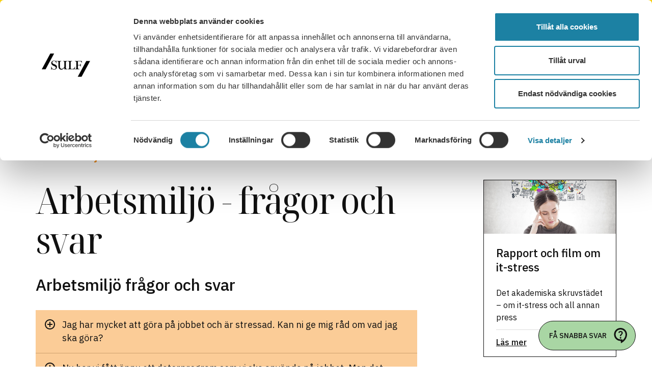

--- FILE ---
content_type: text/html; charset=UTF-8
request_url: https://sulf.se/jobb-lon-och-villkor/arbetsmiljo/arbetsmiljo-fragor-och-svar/
body_size: 27419
content:
<!doctype html>
<html class="no-js" lang="sv-SE">
  <head>
    <meta charset="utf-8">
    <meta http-equiv="x-ua-compatible" content="ie=edge">
    <meta name="viewport" content="width=device-width, initial-scale=1, shrink-to-fit=no">
    <meta name="facebook-domain-verification" content="prrdiii6q08fcy1e315p0y5ktkwl0c" />
    <link rel="preconnect" href="https://fonts.googleapis.com">
    <link rel="preconnect" href="https://fonts.gstatic.com" crossorigin>
    <link href="https://fonts.googleapis.com/css2?family=IBM+Plex+Sans:ital,wght@0,400;0,500;0,700;1,400;1,500;1,700&family=Noto+Serif+Display:ital,wdth@0,87.5;1,87.5&display=swap" rel="stylesheet">
    <meta name='robots' content='index, follow, max-image-preview:large, max-snippet:-1, max-video-preview:-1' />
    <link
        rel="apple-touch-icon"
        sizes="180x180"
        href="https://sulf.se/app/themes/sage/public/images/favicons/apple-touch-icon.4fae3d.png"
    >
    <link
        rel="icon"
        type="image/png"
        sizes="32x32"
        href="https://sulf.se/app/themes/sage/public/images/favicons/favicon-32x32.c09eee.png"
    >
    <link
        rel="icon"
        type="image/png"
        sizes="16x16"
        href="https://sulf.se/app/themes/sage/public/images/favicons/favicon-16x16.098a5d.png"
    >
    <link
        rel="manifest"
        href="https://sulf.se/app/themes/sage/public/images/favicons/site.78fd19.webmanifest"
    >
    <link
        rel="mask-icon"
        href="https://sulf.se/app/themes/sage/public/images/favicons/safari-pinned-tab.2dab4b.svg"
        color="#5bbad5"
    >
    <meta name="msapplication-TileColor" content="#fbcc97">
    <meta name="theme-color" content="#ffffff">
	<!-- This site is optimized with the Yoast SEO Premium plugin v26.5 (Yoast SEO v26.5) - https://yoast.com/wordpress/plugins/seo/ -->
	<title>Arbetsmiljö - frågor och svar &#8211; SULF</title>
	<link rel="canonical" href="https://sulf.se/jobb-lon-och-villkor/arbetsmiljo/arbetsmiljo-fragor-och-svar/" />
	<meta property="og:locale" content="sv_SE" />
	<meta property="og:type" content="article" />
	<meta property="og:title" content="Arbetsmiljö - frågor och svar" />
	<meta property="og:url" content="https://sulf.se/jobb-lon-och-villkor/arbetsmiljo/arbetsmiljo-fragor-och-svar/" />
	<meta property="og:site_name" content="SULF" />
	<meta property="article:publisher" content="https://www.facebook.com/sverigesuniversitetslarareochforskare" />
	<meta property="article:modified_time" content="2025-11-10T13:38:27+00:00" />
	<meta property="og:image" content="https://sulf.se/app/uploads/2023/09/woman_teacher_university_1200x800.jpg" />
	<meta property="og:image:width" content="1200" />
	<meta property="og:image:height" content="800" />
	<meta property="og:image:type" content="image/jpeg" />
	<meta name="twitter:card" content="summary_large_image" />
	<meta name="twitter:site" content="@SulfD" />
	<script type="application/ld+json" class="yoast-schema-graph">{"@context":"https://schema.org","@graph":[{"@type":"WebPage","@id":"https://sulf.se/jobb-lon-och-villkor/arbetsmiljo/arbetsmiljo-fragor-och-svar/","url":"https://sulf.se/jobb-lon-och-villkor/arbetsmiljo/arbetsmiljo-fragor-och-svar/","name":"Arbetsmiljö - frågor och svar &#8211; SULF","isPartOf":{"@id":"https://sulf.se/#website"},"datePublished":"2021-02-18T14:40:10+00:00","dateModified":"2025-11-10T13:38:27+00:00","breadcrumb":{"@id":"https://sulf.se/jobb-lon-och-villkor/arbetsmiljo/arbetsmiljo-fragor-och-svar/#breadcrumb"},"inLanguage":"sv-SE","potentialAction":[{"@type":"ReadAction","target":["https://sulf.se/jobb-lon-och-villkor/arbetsmiljo/arbetsmiljo-fragor-och-svar/"]}]},{"@type":"BreadcrumbList","@id":"https://sulf.se/jobb-lon-och-villkor/arbetsmiljo/arbetsmiljo-fragor-och-svar/#breadcrumb","itemListElement":[{"@type":"ListItem","position":1,"name":"SULF.se","item":"https://sulf.se/"},{"@type":"ListItem","position":2,"name":"Jobb, lön och villkor","item":"https://sulf.se/jobb-lon-och-villkor/"},{"@type":"ListItem","position":3,"name":"Arbetsmiljö","item":"https://sulf.se/jobb-lon-och-villkor/arbetsmiljo/"},{"@type":"ListItem","position":4,"name":"Arbetsmiljö &#8211; frågor och svar"}]},{"@type":"WebSite","@id":"https://sulf.se/#website","url":"https://sulf.se/","name":"SULF","description":"Vi kan högskolan","publisher":{"@id":"https://sulf.se/#organization"},"alternateName":"Sveriges universitetslärare och forskare","potentialAction":[{"@type":"SearchAction","target":{"@type":"EntryPoint","urlTemplate":"https://sulf.se/?s={search_term_string}"},"query-input":{"@type":"PropertyValueSpecification","valueRequired":true,"valueName":"search_term_string"}}],"inLanguage":"sv-SE"},{"@type":"Organization","@id":"https://sulf.se/#organization","name":"SULF","alternateName":"Sveriges universitetslärare och forskare","url":"https://sulf.se/","logo":{"@type":"ImageObject","inLanguage":"sv-SE","@id":"https://sulf.se/#/schema/logo/image/","url":"https://sulf.se/app/uploads/2024/11/sulf-logo-1.png","contentUrl":"https://sulf.se/app/uploads/2024/11/sulf-logo-1.png","width":252,"height":120,"caption":"SULF"},"image":{"@id":"https://sulf.se/#/schema/logo/image/"},"sameAs":["https://www.facebook.com/sverigesuniversitetslarareochforskare","https://x.com/SulfD"]}]}</script>
	<!-- / Yoast SEO Premium plugin. -->


<link rel='dns-prefetch' href='//forms.apsisforms.com' />
        <meta name="pageid" content="25527" /><style id='wp-img-auto-sizes-contain-inline-css'>
img:is([sizes=auto i],[sizes^="auto," i]){contain-intrinsic-size:3000px 1500px}
/*# sourceURL=wp-img-auto-sizes-contain-inline-css */
</style>
<link rel='stylesheet' id='wp-block-library-css' href='https://sulf.se/wp/wp-includes/css/dist/block-library/style.min.css?ver=9f94b54706bd6b056afd0ae48bcd7605' media='all' />
<style id='wp-block-heading-inline-css'>
h1:where(.wp-block-heading).has-background,h2:where(.wp-block-heading).has-background,h3:where(.wp-block-heading).has-background,h4:where(.wp-block-heading).has-background,h5:where(.wp-block-heading).has-background,h6:where(.wp-block-heading).has-background{padding:1.25em 2.375em}h1.has-text-align-left[style*=writing-mode]:where([style*=vertical-lr]),h1.has-text-align-right[style*=writing-mode]:where([style*=vertical-rl]),h2.has-text-align-left[style*=writing-mode]:where([style*=vertical-lr]),h2.has-text-align-right[style*=writing-mode]:where([style*=vertical-rl]),h3.has-text-align-left[style*=writing-mode]:where([style*=vertical-lr]),h3.has-text-align-right[style*=writing-mode]:where([style*=vertical-rl]),h4.has-text-align-left[style*=writing-mode]:where([style*=vertical-lr]),h4.has-text-align-right[style*=writing-mode]:where([style*=vertical-rl]),h5.has-text-align-left[style*=writing-mode]:where([style*=vertical-lr]),h5.has-text-align-right[style*=writing-mode]:where([style*=vertical-rl]),h6.has-text-align-left[style*=writing-mode]:where([style*=vertical-lr]),h6.has-text-align-right[style*=writing-mode]:where([style*=vertical-rl]){rotate:180deg}
/*# sourceURL=https://sulf.se/wp/wp-includes/blocks/heading/style.min.css */
</style>
<style id='wp-block-list-inline-css'>
ol,ul{box-sizing:border-box}:root :where(.wp-block-list.has-background){padding:1.25em 2.375em}
/*# sourceURL=https://sulf.se/wp/wp-includes/blocks/list/style.min.css */
</style>
<style id='wp-block-paragraph-inline-css'>
.is-small-text{font-size:.875em}.is-regular-text{font-size:1em}.is-large-text{font-size:2.25em}.is-larger-text{font-size:3em}.has-drop-cap:not(:focus):first-letter{float:left;font-size:8.4em;font-style:normal;font-weight:100;line-height:.68;margin:.05em .1em 0 0;text-transform:uppercase}body.rtl .has-drop-cap:not(:focus):first-letter{float:none;margin-left:.1em}p.has-drop-cap.has-background{overflow:hidden}:root :where(p.has-background){padding:1.25em 2.375em}:where(p.has-text-color:not(.has-link-color)) a{color:inherit}p.has-text-align-left[style*="writing-mode:vertical-lr"],p.has-text-align-right[style*="writing-mode:vertical-rl"]{rotate:180deg}
/*# sourceURL=https://sulf.se/wp/wp-includes/blocks/paragraph/style.min.css */
</style>
<style id='global-styles-inline-css'>
:root{--wp--preset--aspect-ratio--square: 1;--wp--preset--aspect-ratio--4-3: 4/3;--wp--preset--aspect-ratio--3-4: 3/4;--wp--preset--aspect-ratio--3-2: 3/2;--wp--preset--aspect-ratio--2-3: 2/3;--wp--preset--aspect-ratio--16-9: 16/9;--wp--preset--aspect-ratio--9-16: 9/16;--wp--preset--color--black: #000000;--wp--preset--color--cyan-bluish-gray: #abb8c3;--wp--preset--color--white: #ffffff;--wp--preset--color--pale-pink: #f78da7;--wp--preset--color--vivid-red: #cf2e2e;--wp--preset--color--luminous-vivid-orange: #ff6900;--wp--preset--color--luminous-vivid-amber: #fcb900;--wp--preset--color--light-green-cyan: #7bdcb5;--wp--preset--color--vivid-green-cyan: #00d084;--wp--preset--color--pale-cyan-blue: #8ed1fc;--wp--preset--color--vivid-cyan-blue: #0693e3;--wp--preset--color--vivid-purple: #9b51e0;--wp--preset--color--inherit: inherit;--wp--preset--color--current: currentcolor;--wp--preset--color--transparent: transparent;--wp--preset--color--neutral-100: #f2f2f2;--wp--preset--color--neutral-300: #ddd;--wp--preset--color--neutral-500: #777;--wp--preset--color--neutral-800: #111;--wp--preset--color--green-300: #a9d6a4;--wp--preset--color--green-500: #3fa535;--wp--preset--color--green-800: #052e16;--wp--preset--color--yellow-300: #ffec94;--wp--preset--color--yellow-500: #ffd612;--wp--preset--color--yellow-800: #422006;--wp--preset--color--orange-300: #fbcc97;--wp--preset--color--orange-400: #cfa26f;--wp--preset--color--orange-500: #f78e18;--wp--preset--color--orange-800: #431407;--wp--preset--color--red-300: #fca5a5;--wp--preset--color--red-500: #dc2626;--wp--preset--color--red-800: #450a0a;--wp--preset--gradient--vivid-cyan-blue-to-vivid-purple: linear-gradient(135deg,rgb(6,147,227) 0%,rgb(155,81,224) 100%);--wp--preset--gradient--light-green-cyan-to-vivid-green-cyan: linear-gradient(135deg,rgb(122,220,180) 0%,rgb(0,208,130) 100%);--wp--preset--gradient--luminous-vivid-amber-to-luminous-vivid-orange: linear-gradient(135deg,rgb(252,185,0) 0%,rgb(255,105,0) 100%);--wp--preset--gradient--luminous-vivid-orange-to-vivid-red: linear-gradient(135deg,rgb(255,105,0) 0%,rgb(207,46,46) 100%);--wp--preset--gradient--very-light-gray-to-cyan-bluish-gray: linear-gradient(135deg,rgb(238,238,238) 0%,rgb(169,184,195) 100%);--wp--preset--gradient--cool-to-warm-spectrum: linear-gradient(135deg,rgb(74,234,220) 0%,rgb(151,120,209) 20%,rgb(207,42,186) 40%,rgb(238,44,130) 60%,rgb(251,105,98) 80%,rgb(254,248,76) 100%);--wp--preset--gradient--blush-light-purple: linear-gradient(135deg,rgb(255,206,236) 0%,rgb(152,150,240) 100%);--wp--preset--gradient--blush-bordeaux: linear-gradient(135deg,rgb(254,205,165) 0%,rgb(254,45,45) 50%,rgb(107,0,62) 100%);--wp--preset--gradient--luminous-dusk: linear-gradient(135deg,rgb(255,203,112) 0%,rgb(199,81,192) 50%,rgb(65,88,208) 100%);--wp--preset--gradient--pale-ocean: linear-gradient(135deg,rgb(255,245,203) 0%,rgb(182,227,212) 50%,rgb(51,167,181) 100%);--wp--preset--gradient--electric-grass: linear-gradient(135deg,rgb(202,248,128) 0%,rgb(113,206,126) 100%);--wp--preset--gradient--midnight: linear-gradient(135deg,rgb(2,3,129) 0%,rgb(40,116,252) 100%);--wp--preset--font-size--small: 13px;--wp--preset--font-size--medium: 20px;--wp--preset--font-size--large: 36px;--wp--preset--font-size--x-large: 42px;--wp--preset--font-size--xs: 0.75rem;--wp--preset--font-size--sm: 0.875rem;--wp--preset--font-size--base: 1rem;--wp--preset--font-size--lg: 1.25rem;--wp--preset--font-size--xl: 1.5rem;--wp--preset--font-size--2-xl: 1.625rem;--wp--preset--font-size--3-xl: 1.875rem;--wp--preset--font-size--4-xl: 2rem;--wp--preset--font-size--5-xl: 2.25rem;--wp--preset--font-size--6-xl: 2.625rem;--wp--preset--font-size--7-xl: 3rem;--wp--preset--font-size--8-xl: 3.375rem;--wp--preset--font-size--9-xl: 3.9375rem;--wp--preset--font-size--xxs: 0.625rem;--wp--preset--font-size--md: 1.125rem;--wp--preset--font-size--2-lg: 1.375rem;--wp--preset--font-size--10-xl: 4.5rem;--wp--preset--font-size--11-xl: 5.25rem;--wp--preset--font-size--12-xl: 6rem;--wp--preset--font-family--sans: IBM Plex Sans,Helvetica Neue,Helvetica,Arial,sans-serif;--wp--preset--font-family--serif: Noto Serif Display,Georgia,serif;--wp--preset--font-family--mono: ui-monospace,SFMono-Regular,Menlo,Monaco,Consolas,"Liberation Mono","Courier New",monospace;--wp--preset--spacing--20: 0.44rem;--wp--preset--spacing--30: 0.67rem;--wp--preset--spacing--40: 1rem;--wp--preset--spacing--50: 1.5rem;--wp--preset--spacing--60: 2.25rem;--wp--preset--spacing--70: 3.38rem;--wp--preset--spacing--80: 5.06rem;--wp--preset--shadow--natural: 6px 6px 9px rgba(0, 0, 0, 0.2);--wp--preset--shadow--deep: 12px 12px 50px rgba(0, 0, 0, 0.4);--wp--preset--shadow--sharp: 6px 6px 0px rgba(0, 0, 0, 0.2);--wp--preset--shadow--outlined: 6px 6px 0px -3px rgb(255, 255, 255), 6px 6px rgb(0, 0, 0);--wp--preset--shadow--crisp: 6px 6px 0px rgb(0, 0, 0);}:where(body) { margin: 0; }.wp-site-blocks > .alignleft { float: left; margin-right: 2em; }.wp-site-blocks > .alignright { float: right; margin-left: 2em; }.wp-site-blocks > .aligncenter { justify-content: center; margin-left: auto; margin-right: auto; }:where(.is-layout-flex){gap: 0.5em;}:where(.is-layout-grid){gap: 0.5em;}.is-layout-flow > .alignleft{float: left;margin-inline-start: 0;margin-inline-end: 2em;}.is-layout-flow > .alignright{float: right;margin-inline-start: 2em;margin-inline-end: 0;}.is-layout-flow > .aligncenter{margin-left: auto !important;margin-right: auto !important;}.is-layout-constrained > .alignleft{float: left;margin-inline-start: 0;margin-inline-end: 2em;}.is-layout-constrained > .alignright{float: right;margin-inline-start: 2em;margin-inline-end: 0;}.is-layout-constrained > .aligncenter{margin-left: auto !important;margin-right: auto !important;}.is-layout-constrained > :where(:not(.alignleft):not(.alignright):not(.alignfull)){margin-left: auto !important;margin-right: auto !important;}body .is-layout-flex{display: flex;}.is-layout-flex{flex-wrap: wrap;align-items: center;}.is-layout-flex > :is(*, div){margin: 0;}body .is-layout-grid{display: grid;}.is-layout-grid > :is(*, div){margin: 0;}body{padding-top: 0px;padding-right: 0px;padding-bottom: 0px;padding-left: 0px;}a:where(:not(.wp-element-button)){text-decoration: underline;}:root :where(.wp-element-button, .wp-block-button__link){background-color: #32373c;border-width: 0;color: #fff;font-family: inherit;font-size: inherit;font-style: inherit;font-weight: inherit;letter-spacing: inherit;line-height: inherit;padding-top: calc(0.667em + 2px);padding-right: calc(1.333em + 2px);padding-bottom: calc(0.667em + 2px);padding-left: calc(1.333em + 2px);text-decoration: none;text-transform: inherit;}.has-black-color{color: var(--wp--preset--color--black) !important;}.has-cyan-bluish-gray-color{color: var(--wp--preset--color--cyan-bluish-gray) !important;}.has-white-color{color: var(--wp--preset--color--white) !important;}.has-pale-pink-color{color: var(--wp--preset--color--pale-pink) !important;}.has-vivid-red-color{color: var(--wp--preset--color--vivid-red) !important;}.has-luminous-vivid-orange-color{color: var(--wp--preset--color--luminous-vivid-orange) !important;}.has-luminous-vivid-amber-color{color: var(--wp--preset--color--luminous-vivid-amber) !important;}.has-light-green-cyan-color{color: var(--wp--preset--color--light-green-cyan) !important;}.has-vivid-green-cyan-color{color: var(--wp--preset--color--vivid-green-cyan) !important;}.has-pale-cyan-blue-color{color: var(--wp--preset--color--pale-cyan-blue) !important;}.has-vivid-cyan-blue-color{color: var(--wp--preset--color--vivid-cyan-blue) !important;}.has-vivid-purple-color{color: var(--wp--preset--color--vivid-purple) !important;}.has-inherit-color{color: var(--wp--preset--color--inherit) !important;}.has-current-color{color: var(--wp--preset--color--current) !important;}.has-transparent-color{color: var(--wp--preset--color--transparent) !important;}.has-neutral-100-color{color: var(--wp--preset--color--neutral-100) !important;}.has-neutral-300-color{color: var(--wp--preset--color--neutral-300) !important;}.has-neutral-500-color{color: var(--wp--preset--color--neutral-500) !important;}.has-neutral-800-color{color: var(--wp--preset--color--neutral-800) !important;}.has-green-300-color{color: var(--wp--preset--color--green-300) !important;}.has-green-500-color{color: var(--wp--preset--color--green-500) !important;}.has-green-800-color{color: var(--wp--preset--color--green-800) !important;}.has-yellow-300-color{color: var(--wp--preset--color--yellow-300) !important;}.has-yellow-500-color{color: var(--wp--preset--color--yellow-500) !important;}.has-yellow-800-color{color: var(--wp--preset--color--yellow-800) !important;}.has-orange-300-color{color: var(--wp--preset--color--orange-300) !important;}.has-orange-400-color{color: var(--wp--preset--color--orange-400) !important;}.has-orange-500-color{color: var(--wp--preset--color--orange-500) !important;}.has-orange-800-color{color: var(--wp--preset--color--orange-800) !important;}.has-red-300-color{color: var(--wp--preset--color--red-300) !important;}.has-red-500-color{color: var(--wp--preset--color--red-500) !important;}.has-red-800-color{color: var(--wp--preset--color--red-800) !important;}.has-black-background-color{background-color: var(--wp--preset--color--black) !important;}.has-cyan-bluish-gray-background-color{background-color: var(--wp--preset--color--cyan-bluish-gray) !important;}.has-white-background-color{background-color: var(--wp--preset--color--white) !important;}.has-pale-pink-background-color{background-color: var(--wp--preset--color--pale-pink) !important;}.has-vivid-red-background-color{background-color: var(--wp--preset--color--vivid-red) !important;}.has-luminous-vivid-orange-background-color{background-color: var(--wp--preset--color--luminous-vivid-orange) !important;}.has-luminous-vivid-amber-background-color{background-color: var(--wp--preset--color--luminous-vivid-amber) !important;}.has-light-green-cyan-background-color{background-color: var(--wp--preset--color--light-green-cyan) !important;}.has-vivid-green-cyan-background-color{background-color: var(--wp--preset--color--vivid-green-cyan) !important;}.has-pale-cyan-blue-background-color{background-color: var(--wp--preset--color--pale-cyan-blue) !important;}.has-vivid-cyan-blue-background-color{background-color: var(--wp--preset--color--vivid-cyan-blue) !important;}.has-vivid-purple-background-color{background-color: var(--wp--preset--color--vivid-purple) !important;}.has-inherit-background-color{background-color: var(--wp--preset--color--inherit) !important;}.has-current-background-color{background-color: var(--wp--preset--color--current) !important;}.has-transparent-background-color{background-color: var(--wp--preset--color--transparent) !important;}.has-neutral-100-background-color{background-color: var(--wp--preset--color--neutral-100) !important;}.has-neutral-300-background-color{background-color: var(--wp--preset--color--neutral-300) !important;}.has-neutral-500-background-color{background-color: var(--wp--preset--color--neutral-500) !important;}.has-neutral-800-background-color{background-color: var(--wp--preset--color--neutral-800) !important;}.has-green-300-background-color{background-color: var(--wp--preset--color--green-300) !important;}.has-green-500-background-color{background-color: var(--wp--preset--color--green-500) !important;}.has-green-800-background-color{background-color: var(--wp--preset--color--green-800) !important;}.has-yellow-300-background-color{background-color: var(--wp--preset--color--yellow-300) !important;}.has-yellow-500-background-color{background-color: var(--wp--preset--color--yellow-500) !important;}.has-yellow-800-background-color{background-color: var(--wp--preset--color--yellow-800) !important;}.has-orange-300-background-color{background-color: var(--wp--preset--color--orange-300) !important;}.has-orange-400-background-color{background-color: var(--wp--preset--color--orange-400) !important;}.has-orange-500-background-color{background-color: var(--wp--preset--color--orange-500) !important;}.has-orange-800-background-color{background-color: var(--wp--preset--color--orange-800) !important;}.has-red-300-background-color{background-color: var(--wp--preset--color--red-300) !important;}.has-red-500-background-color{background-color: var(--wp--preset--color--red-500) !important;}.has-red-800-background-color{background-color: var(--wp--preset--color--red-800) !important;}.has-black-border-color{border-color: var(--wp--preset--color--black) !important;}.has-cyan-bluish-gray-border-color{border-color: var(--wp--preset--color--cyan-bluish-gray) !important;}.has-white-border-color{border-color: var(--wp--preset--color--white) !important;}.has-pale-pink-border-color{border-color: var(--wp--preset--color--pale-pink) !important;}.has-vivid-red-border-color{border-color: var(--wp--preset--color--vivid-red) !important;}.has-luminous-vivid-orange-border-color{border-color: var(--wp--preset--color--luminous-vivid-orange) !important;}.has-luminous-vivid-amber-border-color{border-color: var(--wp--preset--color--luminous-vivid-amber) !important;}.has-light-green-cyan-border-color{border-color: var(--wp--preset--color--light-green-cyan) !important;}.has-vivid-green-cyan-border-color{border-color: var(--wp--preset--color--vivid-green-cyan) !important;}.has-pale-cyan-blue-border-color{border-color: var(--wp--preset--color--pale-cyan-blue) !important;}.has-vivid-cyan-blue-border-color{border-color: var(--wp--preset--color--vivid-cyan-blue) !important;}.has-vivid-purple-border-color{border-color: var(--wp--preset--color--vivid-purple) !important;}.has-inherit-border-color{border-color: var(--wp--preset--color--inherit) !important;}.has-current-border-color{border-color: var(--wp--preset--color--current) !important;}.has-transparent-border-color{border-color: var(--wp--preset--color--transparent) !important;}.has-neutral-100-border-color{border-color: var(--wp--preset--color--neutral-100) !important;}.has-neutral-300-border-color{border-color: var(--wp--preset--color--neutral-300) !important;}.has-neutral-500-border-color{border-color: var(--wp--preset--color--neutral-500) !important;}.has-neutral-800-border-color{border-color: var(--wp--preset--color--neutral-800) !important;}.has-green-300-border-color{border-color: var(--wp--preset--color--green-300) !important;}.has-green-500-border-color{border-color: var(--wp--preset--color--green-500) !important;}.has-green-800-border-color{border-color: var(--wp--preset--color--green-800) !important;}.has-yellow-300-border-color{border-color: var(--wp--preset--color--yellow-300) !important;}.has-yellow-500-border-color{border-color: var(--wp--preset--color--yellow-500) !important;}.has-yellow-800-border-color{border-color: var(--wp--preset--color--yellow-800) !important;}.has-orange-300-border-color{border-color: var(--wp--preset--color--orange-300) !important;}.has-orange-400-border-color{border-color: var(--wp--preset--color--orange-400) !important;}.has-orange-500-border-color{border-color: var(--wp--preset--color--orange-500) !important;}.has-orange-800-border-color{border-color: var(--wp--preset--color--orange-800) !important;}.has-red-300-border-color{border-color: var(--wp--preset--color--red-300) !important;}.has-red-500-border-color{border-color: var(--wp--preset--color--red-500) !important;}.has-red-800-border-color{border-color: var(--wp--preset--color--red-800) !important;}.has-vivid-cyan-blue-to-vivid-purple-gradient-background{background: var(--wp--preset--gradient--vivid-cyan-blue-to-vivid-purple) !important;}.has-light-green-cyan-to-vivid-green-cyan-gradient-background{background: var(--wp--preset--gradient--light-green-cyan-to-vivid-green-cyan) !important;}.has-luminous-vivid-amber-to-luminous-vivid-orange-gradient-background{background: var(--wp--preset--gradient--luminous-vivid-amber-to-luminous-vivid-orange) !important;}.has-luminous-vivid-orange-to-vivid-red-gradient-background{background: var(--wp--preset--gradient--luminous-vivid-orange-to-vivid-red) !important;}.has-very-light-gray-to-cyan-bluish-gray-gradient-background{background: var(--wp--preset--gradient--very-light-gray-to-cyan-bluish-gray) !important;}.has-cool-to-warm-spectrum-gradient-background{background: var(--wp--preset--gradient--cool-to-warm-spectrum) !important;}.has-blush-light-purple-gradient-background{background: var(--wp--preset--gradient--blush-light-purple) !important;}.has-blush-bordeaux-gradient-background{background: var(--wp--preset--gradient--blush-bordeaux) !important;}.has-luminous-dusk-gradient-background{background: var(--wp--preset--gradient--luminous-dusk) !important;}.has-pale-ocean-gradient-background{background: var(--wp--preset--gradient--pale-ocean) !important;}.has-electric-grass-gradient-background{background: var(--wp--preset--gradient--electric-grass) !important;}.has-midnight-gradient-background{background: var(--wp--preset--gradient--midnight) !important;}.has-small-font-size{font-size: var(--wp--preset--font-size--small) !important;}.has-medium-font-size{font-size: var(--wp--preset--font-size--medium) !important;}.has-large-font-size{font-size: var(--wp--preset--font-size--large) !important;}.has-x-large-font-size{font-size: var(--wp--preset--font-size--x-large) !important;}.has-xs-font-size{font-size: var(--wp--preset--font-size--xs) !important;}.has-sm-font-size{font-size: var(--wp--preset--font-size--sm) !important;}.has-base-font-size{font-size: var(--wp--preset--font-size--base) !important;}.has-lg-font-size{font-size: var(--wp--preset--font-size--lg) !important;}.has-xl-font-size{font-size: var(--wp--preset--font-size--xl) !important;}.has-2-xl-font-size{font-size: var(--wp--preset--font-size--2-xl) !important;}.has-3-xl-font-size{font-size: var(--wp--preset--font-size--3-xl) !important;}.has-4-xl-font-size{font-size: var(--wp--preset--font-size--4-xl) !important;}.has-5-xl-font-size{font-size: var(--wp--preset--font-size--5-xl) !important;}.has-6-xl-font-size{font-size: var(--wp--preset--font-size--6-xl) !important;}.has-7-xl-font-size{font-size: var(--wp--preset--font-size--7-xl) !important;}.has-8-xl-font-size{font-size: var(--wp--preset--font-size--8-xl) !important;}.has-9-xl-font-size{font-size: var(--wp--preset--font-size--9-xl) !important;}.has-xxs-font-size{font-size: var(--wp--preset--font-size--xxs) !important;}.has-md-font-size{font-size: var(--wp--preset--font-size--md) !important;}.has-2-lg-font-size{font-size: var(--wp--preset--font-size--2-lg) !important;}.has-10-xl-font-size{font-size: var(--wp--preset--font-size--10-xl) !important;}.has-11-xl-font-size{font-size: var(--wp--preset--font-size--11-xl) !important;}.has-12-xl-font-size{font-size: var(--wp--preset--font-size--12-xl) !important;}.has-sans-font-family{font-family: var(--wp--preset--font-family--sans) !important;}.has-serif-font-family{font-family: var(--wp--preset--font-family--serif) !important;}.has-mono-font-family{font-family: var(--wp--preset--font-family--mono) !important;}
/*# sourceURL=global-styles-inline-css */
</style>

<link rel='stylesheet' id='wpml-legacy-horizontal-list-0-css' href='https://sulf.se/app/plugins/wpml-multilingual-cms/templates/language-switchers/legacy-list-horizontal/style.min.css?ver=1' media='all' />
<style id='wpml-legacy-horizontal-list-0-inline-css'>
.wpml-ls-statics-shortcode_actions{background-color:#ffffff;}.wpml-ls-statics-shortcode_actions, .wpml-ls-statics-shortcode_actions .wpml-ls-sub-menu, .wpml-ls-statics-shortcode_actions a {border-color:#cdcdcd;}.wpml-ls-statics-shortcode_actions a, .wpml-ls-statics-shortcode_actions .wpml-ls-sub-menu a, .wpml-ls-statics-shortcode_actions .wpml-ls-sub-menu a:link, .wpml-ls-statics-shortcode_actions li:not(.wpml-ls-current-language) .wpml-ls-link, .wpml-ls-statics-shortcode_actions li:not(.wpml-ls-current-language) .wpml-ls-link:link {color:#444444;background-color:#ffffff;}.wpml-ls-statics-shortcode_actions .wpml-ls-sub-menu a:hover,.wpml-ls-statics-shortcode_actions .wpml-ls-sub-menu a:focus, .wpml-ls-statics-shortcode_actions .wpml-ls-sub-menu a:link:hover, .wpml-ls-statics-shortcode_actions .wpml-ls-sub-menu a:link:focus {color:#000000;background-color:#eeeeee;}.wpml-ls-statics-shortcode_actions .wpml-ls-current-language > a {color:#444444;background-color:#ffffff;}.wpml-ls-statics-shortcode_actions .wpml-ls-current-language:hover>a, .wpml-ls-statics-shortcode_actions .wpml-ls-current-language>a:focus {color:#000000;background-color:#eeeeee;}
/*# sourceURL=wpml-legacy-horizontal-list-0-inline-css */
</style>
<link rel='stylesheet' id='UserAccessManagerLoginForm-css' href='https://sulf.se/app/plugins/user-access-manager/assets/css/uamLoginForm.css?ver=2.2.25' media='screen' />
<link rel='stylesheet' id='app/0-css' href='https://sulf.se/app/themes/sage/public/css/app.7caf41.css' media='all' />
<script src="https://forms.apsisforms.com/formbuilder.js?ver=9f94b54706bd6b056afd0ae48bcd7605" id="apsis-js" data-cookieconsent="ignore"></script>
<script src="https://sulf.se/wp/wp-includes/js/jquery/jquery.min.js?ver=3.7.1" id="jquery-core-js"></script>
<script src="https://sulf.se/wp/wp-includes/js/jquery/jquery-migrate.min.js?ver=3.4.1" id="jquery-migrate-js"></script>
<meta name="generator" content="WPML ver:4.8.5 stt:1,52;" />
<meta name="generator" content="performant-translations 1.2.0">
<script type="text/javascript">
(function(url){
	if(/(?:Chrome\/26\.0\.1410\.63 Safari\/537\.31|WordfenceTestMonBot)/.test(navigator.userAgent)){ return; }
	var addEvent = function(evt, handler) {
		if (window.addEventListener) {
			document.addEventListener(evt, handler, false);
		} else if (window.attachEvent) {
			document.attachEvent('on' + evt, handler);
		}
	};
	var removeEvent = function(evt, handler) {
		if (window.removeEventListener) {
			document.removeEventListener(evt, handler, false);
		} else if (window.detachEvent) {
			document.detachEvent('on' + evt, handler);
		}
	};
	var evts = 'contextmenu dblclick drag dragend dragenter dragleave dragover dragstart drop keydown keypress keyup mousedown mousemove mouseout mouseover mouseup mousewheel scroll'.split(' ');
	var logHuman = function() {
		if (window.wfLogHumanRan) { return; }
		window.wfLogHumanRan = true;
		var wfscr = document.createElement('script');
		wfscr.type = 'text/javascript';
		wfscr.async = true;
		wfscr.src = url + '&r=' + Math.random();
		(document.getElementsByTagName('head')[0]||document.getElementsByTagName('body')[0]).appendChild(wfscr);
		for (var i = 0; i < evts.length; i++) {
			removeEvent(evts[i], logHuman);
		}
	};
	for (var i = 0; i < evts.length; i++) {
		addEvent(evts[i], logHuman);
	}
})('//sulf.se/?wordfence_lh=1&hid=01178EE4C9BCAC0E88FD826E64C7BAA9');
</script>        <!-- Google Tag Manager -->
        <script>(function(w,d,s,l,i){w[l]=w[l]||[];w[l].push({'gtm.start':
        new Date().getTime(),event:'gtm.js'});var f=d.getElementsByTagName(s)[0],
        j=d.createElement(s),dl=l!='dataLayer'?'&l='+l:'';j.async=true;j.src=
        'https://www.googletagmanager.com/gtm.js?id='+i+dl;f.parentNode.insertBefore(j,f);
        })(window,document,'script','dataLayer','GTM-PHLJZXS6');</script>
        <!-- End Google Tag Manager -->    <script>
      (function(html) {
        html.className = html.className.replace(/\bno-js\b/, '');
      })(document.documentElement);
    </script>
  </head>
  <body
    class="wp-singular cpt_facts-template-default single single-cpt_facts postid-25527 wp-embed-responsive wp-theme-sage w-full h-full min-h-screen arbetsmiljo-fragor-och-svar"    x-ref="documentBody"
    x-init="$nextTick(() => {
      const html = document.getElementsByTagName('html')[0];
      const style = window.getComputedStyle(html);
      const marginTop = style.getPropertyValue('margin-top');
      if (marginTop) {
        offsetTop = Number.parseInt(marginTop, 10);
      }
    })"
    x-data="{
      y: 0,
      offsetTop: 0,
      siteRoot: 'https://sulf.se/',
      isUserLoggedIn: false,
      isSubsite: false,
      isMobileNavOpen: false,
      isSiteSearchOpen: false,
      isSearching: false,
      openMobileNav() {
        this.y = window.scrollY;
        this.isMobileNavOpen = true;
        $refs.canvasMenu.style.top = this.y + 'px';
        $refs.documentBody.style.top = ((this.y - this.offsetTop) * -1) + 'px';
        window.scrollTo(0, 0);
      },
      closeMobileNav() {
        const y = this.y;
        this.isMobileNavOpen = false;

        setTimeout(function() {
          window.scrollTo(0, y);
        }, 0);
      },
      openSiteSearch() {
        this.isSiteSearchOpen = true;
        $refs.siteSearchInput.focus();
      },
      closeSiteSearch() {
        this.isSiteSearchOpen = false;
        $refs.siteSearchInput.blur();
      },
      scrollToAnchor (event) {
        if (event.currentTarget.hash !== '') {
          event.preventDefault();
          const target = document.querySelector(event.currentTarget.hash);
          window.scrollTo({
            top: (getTop(target) - 100),
            behavior: 'smooth',
          });
        }
      }
    }"
    :class="{ 'overflow-hidden': isMobileNavOpen, fixed: isMobileNavOpen }"
  >
            <!-- Google Tag Manager (noscript) -->
        <noscript><iframe src="https://www.googletagmanager.com/ns.html?id=GTM-PHLJZXS6"
        height="0" width="0" style="display:none;visibility:hidden"></iframe></noscript>
        <!-- End Google Tag Manager (noscript) -->        <div id="app" class="flex flex-col relative">
      <div class="py-2 bg-yellow-500" data-nosnippet>
      <div class="container">
        <div class="flex text-sm lg:text-base">
          <div class="mr-2" aria-hidden="true">
            <svg class="fill-current" xmlns="http://www.w3.org/2000/svg" viewBox="0 -960 960 960">
  <path d="M440-280h80v-240h-80v240Zm40-320q17 0 28.5-11.5T520-640q0-17-11.5-28.5T480-680q-17 0-28.5 11.5T440-640q0 17 11.5 28.5T480-600Zm0 520q-83 0-156-31.5T197-197q-54-54-85.5-127T80-480q0-83 31.5-156T197-763q54-54 127-85.5T480-880q83 0 156 31.5T763-763q54 54 85.5 127T880-480q0 83-31.5 156T763-197q-54 54-127 85.5T480-80Zm0-80q134 0 227-93t93-227q0-134-93-227t-227-93q-134 0-227 93t-93 227q0 134 93 227t227 93Zm0-320Z"/>
</svg>          </div>
          <div
            class="
              max-w-screen-lg space-y-2
              text-sm leading-5 md:text-base md:leading-5 prose-p:my-0
            "
          >
            <p>Medlemsregistret är stängt idag, 21 januari / SULF:s membership service is closed on today, January 21.</p>

          </div>
        </div>
      </div>
    </div>
  
  <div
  class="py-4 bg-neutral-100"
    x-on:click.outside="closeSiteSearch()"
  @keyup.escape.window="closeSiteSearch()"
  x-show="isSiteSearchOpen"
  x-cloak
    data-nosnippet
>
  <div class="container">
    <form
  method="get"
  class="relative flex flex-nowrap"
  action="https://sulf.se/"
>
  <div class="w-full">
    <span class="absolute top-[15px] left-4 pointer-events-none">
      <span aria-hidden="true">
        <svg class="fill-current" xmlns="http://www.w3.org/2000/svg" height="24" viewBox="0 -960 960 960" width="24">
  <path d="M784-120 532-372q-30 24-69 38t-83 14q-109 0-184.5-75.5T120-580q0-109 75.5-184.5T380-840q109 0 184.5 75.5T640-580q0 44-14 83t-38 69l252 252-56 56ZM380-400q75 0 127.5-52.5T560-580q0-75-52.5-127.5T380-760q-75 0-127.5 52.5T200-580q0 75 52.5 127.5T380-400Z"/>
</svg>      </span>
      <span class="sr-only">
        Sök efter:
      </span>
    </span>
    <input
      x-ref="siteSearchInput"
      type="search"
      value=""
      name="s"
      class="!pl-12 w-full focus:outline-none"
      placeholder="Sök på sulf.se"
      required
    />
  </div>
  <div class="absolute top-px right-px h-[52px]" x-show="!isMobileNavOpen">
    <button
    type="submit"
    class="py-[11px] px-5 min-w-[90px] border inline-block font-medium text-sm no-underline uppercase md:text-base has-black-color has-orange-500-background-color border-orange-500 hover:!bg-orange-300 h-full"
  >
    Sök
  </button>
  </div>
</form>

  </div>
</div>

<header class="py-1.5 relative z-30 bg-orange-300 sm:py-3 md:py-5 lg:pt-16 lg:pb-6 xl:pt-12 xl:pb-8">
  <div class="hidden bg-orange-500 absolute top-0 right-0 left-0 lg:block">
  <div class="container">
    <div class="py-1.5 -mr-3 flex items-center justify-end text-sm font-medium uppercase">
      <div class="-my-1.5 w-12 h-12 relative service-menu-gradient">
        <div class="w-[9999px] absolute top-0 bottom-0 right-12 bg-orange-300"></div>
      </div>

                        <a
      href="https://sulf.se/en/work-salary-and-benefits/work-environment/work-environment-faqs/"
      target="_self"
      rel="bookmark"
              class="py-2 px-3 inline-flex items-center group no-underline hover:underline"
                >In English</a>
                
      <button
        class="py-2 px-3 inline-flex items-center group uppercase no-underline hover:underline"
        x-on:click.prevent="openSiteSearch()"
      >
        Sök
      </button>

              <a
      href="https://sulf.se/fortroendevald/"
      target="_self"
      rel="bookmark"
              class="py-2 px-3 inline-flex items-center group no-underline hover:underline"
                    title="Förtroendevald"
          >Förtroendevald</a>
        
              <template x-if="isSubsite">
          <a
      href="https://sulf.se/logga-in/"
      target="_self"
      rel="bookmark"
              class="py-2 px-3 inline-flex items-center group no-underline hover:underline"
                ><span x-text="isUserLoggedIn ? 'Mina sidor' : 'Logga in'">
              Logga in
            </span></a>
          </template>

        <template x-if="!isSubsite">
          <a
      href="https://sulf.se/logga-in/"
      target="_self"
      rel="bookmark"
              class="py-2 px-3 inline-flex items-center group no-underline hover:underline"
                >Logga in</a>
          </template>
      
      <button
        class="py-2 px-3 inline-flex items-center group uppercase no-underline hover:underline"
        x-on:click.prevent="openMobileNav()"
        x-bind:aria-label="isMobileNavOpen ? 'Stäng navigering' : 'Öppna navigering'"
        aria-label="Öppna navigering"
        x-bind:aria-expanded="isMobileNavOpen"
      >
        Meny
      </button>
    </div>
  </div>
</div>

  <div class="container">
    <div class="flex items-center">
      <div class="mr-4 relative z-30 shrink-0 md:mr-5">
        <a
      href="https://sulf.se/"
      target="_self"
      rel="bookmark"
              class="block relative z-30 lg:-top-0.5 xl:-top-2.5"
                    title="SULF"
          ><div class="w-20 sm:w-28 xl:w-48">
            <svg viewBox="0 0 252 120" version="1.1" xmlns="http://www.w3.org/2000/svg" xmlns:xlink="http://www.w3.org/1999/xlink">
    <g stroke="none" stroke-width="1" fill="none" fill-rule="evenodd">
        <g fill-rule="nonzero">
            <polygon fill="#000000" points="232.063602 38.5136536 187.549257 120 207.473211 120 251.980643 38.5136536 232.063602 38.5136536"></polygon>
            <polygon fill="#000000" points="2.50519734e-13 81.4932596 19.9239544 81.4932596 64.4313861 3.92972132e-14 44.514345 3.92972132e-14 2.50519734e-13 81.4932596"></polygon>
            <path d="M76.4465952,50.4251642 L75.4165226,50.4251642 C74.5316281,42.779122 70.0518493,38.3684756 63.7262357,38.3684756 C58.9491877,38.3684756 55.1261666,40.7950225 55.1261666,46.1596958 C55.1261666,51.8216384 61.2305565,53.515382 67.2589008,56.0110612 C73.2181127,58.5136536 79.1704113,61.8942274 79.1704113,69.609402 C79.1704113,77.3245766 72.3332181,83.1386104 64.3207743,83.1386104 C58.3684756,83.1386104 54.0269616,79.827169 52.9277567,79.827169 C51.607328,79.827169 50.9436571,81.1475976 50.4251642,84.313861 L49.319046,84.313861 L49.319046,67.5492568 L50.4251642,67.5492568 C51.3791912,74.7528517 54.9809886,81.1475976 64.4659523,81.1475976 C68.9526443,81.1475976 73.1420671,78.5758728 73.1420671,73.7227791 C73.1420671,68.5793294 68.4341514,66.3740062 63.2146561,64.2378154 C56.5986865,61.5209125 49.7614933,57.6218458 49.7614933,48.8005531 C49.7614933,41.7421362 55.9350156,36.7438645 64.023505,36.7438645 C68.510197,36.7438645 71.9668165,39.0943657 73.1420671,39.0943657 C74.2481853,39.0943657 74.4624957,38.4306948 75.4234359,35.8589699 L76.4535085,35.8589699 L76.4535085,50.418251 L76.4535085,50.418251 L76.4465952,50.4251642 Z M170.922917,81.3757345 L135.264431,81.3757345 L135.264431,80.2004839 C141.590045,79.6128586 143.055652,77.9951607 143.055652,72.7756654 L143.055652,46.9685448 C143.055652,41.8942274 141.583132,40.2765296 135.264431,39.6889043 L135.264431,38.5136536 L158.499827,38.5136536 L158.499827,39.6889043 C152.105081,40.1313515 150.708607,41.4517802 150.708607,46.9685448 L150.708607,75.2713446 C150.708607,78.7279641 152.250259,79.6128586 158.209471,79.6128586 L160.124438,79.6128586 C165.786381,79.6128586 169.021777,77.9951607 173.135154,67.9986174 L174.38645,67.9986174 L170.929831,81.3826478 L170.929831,81.3826478 L170.922917,81.3757345 Z M209.229174,48.510197 L208.053923,48.510197 C206.954718,41.4517802 204.306948,40.0553059 199.453854,40.0553059 L188.351193,40.0553059 L188.351193,59.391635 L195.478742,59.391635 C200.843415,59.391635 201.949533,57.4835811 202.537159,52.1119945 L203.712409,52.1119945 L203.712409,68.5032838 L202.537159,68.5032838 C202.391981,62.6201175 201.285862,60.9332872 195.478742,60.9332872 L188.351193,60.9332872 L188.351193,72.7687522 C188.351193,78.4306948 189.747667,79.6059454 196.806084,80.1935707 L196.806084,81.3688213 L172.471483,81.3688213 L172.471483,80.1935707 C179.011407,79.6059454 180.262703,78.4998272 180.262703,72.7687522 L180.262703,46.9616315 C180.262703,41.8873142 178.790183,40.2696163 172.471483,39.681991 L172.471483,38.5067404 L208.862772,38.5067404 L209.229174,48.5032838 L209.229174,48.5032838 L209.229174,48.510197 Z M101.590045,83.1386104 C92.4714829,83.1386104 87.0307639,76.1562392 87.0307639,65.4960249 L87.0307639,46.9685448 C87.0307639,41.8942274 85.558244,40.2765296 79.2395437,39.6889043 L79.2395437,38.5136536 L101.590045,38.5136536 L101.590045,39.6889043 C95.9281023,40.2765296 94.5316281,41.8942274 94.5316281,46.9685448 L94.5316281,65.6412029 C94.5316281,72.4783961 96.149326,79.2395437 103.871414,79.2395437 C109.899758,79.2395437 114.455582,73.9440028 117.767024,69.0217767 L117.767024,46.9685448 C117.767024,41.4517802 116.515728,39.7649499 110.708607,39.3225026 L110.708607,38.5136536 L133.42551,38.5136536 L133.42551,39.6889043 C127.099896,40.2765296 125.63429,41.8942274 125.63429,46.9685448 L125.63429,72.7756654 C125.63429,77.9951607 127.10681,79.6128586 133.42551,80.2004839 L133.42551,81.3757345 L117.767024,81.3757345 L117.767024,72.5544418 C113.356377,79.391635 107.328033,83.1386104 101.590045,83.1386104 L101.590045,83.1386104 L101.590045,83.1386104 Z" fill="#000000"></path>
        </g>
    </g>
</svg>          </div></a>
        </div>

      <div class="mt-1 ml-auto space-x-1 xs:space-x-2 sm:space-x-4 lg:hidden">
                  <template x-if="isSubsite">
            <a
      href="https://sulf.se/logga-in/"
      target="_self"
      rel="bookmark"
              class="p-1 inline-flex items-center no-underline"
                ><span
                class="mr-2 relative -top-px"
                aria-hidden="true"
              >
                <svg class="fill-current" xmlns="http://www.w3.org/2000/svg" height="24" viewBox="0 -960 960 960" width="24">
  <path d="M480-480q-66 0-113-47t-47-113q0-66 47-113t113-47q66 0 113 47t47 113q0 66-47 113t-113 47ZM160-160v-112q0-34 17.5-62.5T224-378q62-31 126-46.5T480-440q66 0 130 15.5T736-378q29 15 46.5 43.5T800-272v112H160Zm80-80h480v-32q0-11-5.5-20T700-306q-54-27-109-40.5T480-360q-56 0-111 13.5T260-306q-9 5-14.5 14t-5.5 20v32Zm240-320q33 0 56.5-23.5T560-640q0-33-23.5-56.5T480-720q-33 0-56.5 23.5T400-640q0 33 23.5 56.5T480-560Zm0-80Zm0 400Z"/>
</svg>              </span>
              <span
                class="text-xs font-medium uppercase sm:text-sm"
                x-text="isUserLoggedIn ? 'Mina sidor' : 'Logga in'"
              >
                Logga in
              </span></a>
            </template>

          <template x-if="!isSubsite">
            <a
      href="https://sulf.se/logga-in/"
      target="_self"
      rel="bookmark"
              class="p-1 inline-flex items-center no-underline"
                ><span
                class="mr-2 relative -top-px"
                aria-hidden="true"
              >
                <svg class="fill-current" xmlns="http://www.w3.org/2000/svg" height="24" viewBox="0 -960 960 960" width="24">
  <path d="M480-480q-66 0-113-47t-47-113q0-66 47-113t113-47q66 0 113 47t47 113q0 66-47 113t-113 47ZM160-160v-112q0-34 17.5-62.5T224-378q62-31 126-46.5T480-440q66 0 130 15.5T736-378q29 15 46.5 43.5T800-272v112H160Zm80-80h480v-32q0-11-5.5-20T700-306q-54-27-109-40.5T480-360q-56 0-111 13.5T260-306q-9 5-14.5 14t-5.5 20v32Zm240-320q33 0 56.5-23.5T560-640q0-33-23.5-56.5T480-720q-33 0-56.5 23.5T400-640q0 33 23.5 56.5T480-560Zm0-80Zm0 400Z"/>
</svg>              </span>
              <span class="text-xs font-medium uppercase sm:text-sm">
                Logga in
              </span></a>
            </template>
        
        <button
          type="button"
          class="p-1 inline-flex items-center"
          x-on:click.prevent="openMobileNav()"
          x-bind:aria-label="isMobileNavOpen ? 'Stäng navigering' : 'Öppna navigering'"
          aria-label="Öppna navigering"
          x-bind:aria-expanded="isMobileNavOpen"
        >
          <span
            class="mr-2 relative -top-px"
            aria-hidden="true"
          >
            <svg class="fill-current" xmlns="http://www.w3.org/2000/svg" height="24" viewBox="0 -960 960 960" width="24">
  <path d="M120-240v-80h720v80H120Zm0-200v-80h720v80H120Zm0-200v-80h720v80H120Z"/>
</svg>          </span>
          <span class="text-xs font-medium uppercase sm:text-sm">
            Meny
          </span>
        </button>
      </div>

              <div class="hidden ml-auto lg:block">
          <nav
            class="font-medium"
            aria-label="Sidnavigation"
          >
            <ul class="flex items-center space-x-4 xl:space-x-5 2xl:space-x-8">
                              <li class="whitespace-nowrap">
                  <a
                    class="py-2 no-underline uppercase hover:underline"
                    href="https://sulf.se/medlemskap/"
                  >
                    Medlemskap
                  </a>
                </li>
                              <li class="whitespace-nowrap">
                  <a
                    class="py-2 no-underline uppercase hover:underline"
                    href="https://sulf.se/jobb-lon-och-villkor/"
                  >
                    Jobb, lön och villkor
                  </a>
                </li>
                              <li class="whitespace-nowrap">
                  <a
                    class="py-2 no-underline uppercase hover:underline"
                    href="https://sulf.se/sulf-tycker/"
                  >
                    SULF tycker
                  </a>
                </li>
                              <li class="whitespace-nowrap">
                  <a
                    class="py-2 no-underline uppercase hover:underline"
                    href="https://sulf.se/fragor-och-svar/"
                  >
                    Frågor och svar
                  </a>
                </li>
                              <li class="whitespace-nowrap">
                  <a
                    class="py-2 no-underline uppercase hover:underline"
                    href="https://sulf.se/om-sulf/kontakta-oss/"
                  >
                    Kontakt
                  </a>
                </li>
              
                              <li class="whitespace-nowrap">
                  <a
      href="https://sulf.se/blimedlem"
      target="_self"
      rel="bookmark"
              class="py-[11px] px-5 min-w-[90px] border inline-block font-medium text-sm no-underline uppercase md:text-base has-black-color has-orange-500-background-color border-orange-500 hover:!bg-orange-300"
                >Bli medlem</a>
                  </li>
                          </ul>
          </nav>
        </div>
          </div>
  </div>
</header>

<main id="main" class="site-main">
    <div class="mt-5 mb-8 lg:mt-6">
    <div class="container">
      <nav
        aria-label="Brödsmula"
        vocab="https://schema.org/"
        typeof="BreadcrumbList"
        class="
          text-sm whitespace-nowrap
          overflow-auto scroll-touch
        "
      >
                              <span property="itemListElement" typeof="ListItem">
              <a
                property="item"
                typeof="WebPage"
                title="Gå till SULF."
                href="https://sulf.se"
              ><span property="name">SULF</span></a>

              <meta property="position" content="1">
            </span>

                          <span class="mx-1.5">/</span>
                                                    <span property="itemListElement" typeof="ListItem">
              <a
                property="item"
                typeof="WebPage"
                title="Gå till Jobb, lön och villkor."
                href="https://sulf.se/jobb-lon-och-villkor/"
              ><span property="name">Jobb, lön och villkor</span></a>

              <meta property="position" content="2">
            </span>

                          <span class="mx-1.5">/</span>
                                                    <span class="cursor-default">
              Arbetsmiljö &#8211; frågor och svar
            </span>
                        </nav>
    </div>
  </div>

      <div class="my-5 mt-8 lg:mb-8">
      <div class="container">
        <div class="font-medium text-lg text-orange-500 md:text-xl lg:mr-4 lg:text-2xl">
          Arbetsmiljö
        </div>

              </div>
    </div>
  
  <div class="mt-8 mb-12 lg:mb-16">
    <div class="container">
      <div class="grid gap-8 lg:grid-cols-12">
        <div class="lg:col-span-8">
          <article>
                          <div class="mb-6 lg:mb-8">
                <header class="max-w-screen-md">
    <h1 class="font-serif font-normal tracking-tight md:tracking-tighter">
      Arbetsmiljö - frågor och svar
    </h1>

      </header>
              </div>

              
                              <div class="prose md:prose-md">
                  <div class="wp-block-question-answer mt-8 first:mt-0">
          <div class="mb-5 max-w-screen-md md:mb-8">
        <h2
          id="arbetsmiljo-fragor-och-svar"
          class="mb-0"
        >
          Arbetsmiljö frågor och svar
        </h2>

              </div>
    
    <div role="tablist">
              
        <div
          class="
            border-t first:border-t-0
            border-orange-400
          "
          x-data="{
            open: false,
            clickOutside: function() {
              if (!isSearching) {
                this.open = false;
              }
            }
          }"
          x-init="$nextTick(() => {
            open = window.location.hash === '#jag-har-mycket-att-gora-pa-jobbet-och-ar-stressad-kan-ni-ge-mig-rad-om-vad-jag-ska-gora'
          })"
          @click.outside="clickOutside"
        >
          <button
            @click="open = ! open"
            role="tab"
            class="
              py-4 px-5 w-full inline-flex
              font-normal text-left
              bg-orange-300
            "
            aria-controls="jag-har-mycket-att-gora-pa-jobbet-och-ar-stressad-kan-ni-ge-mig-rad-om-vad-jag-ska-gora-answer"
            aria-expanded="false"
            :aria-expanded="open"
          >
            <span
              class="
                mr-3 w-5 shrink-0 relative -top-px -left-1 leading-0
                
                md:top-0
              "
              x-nojs-hidden
            >
              <span x-show="!open" aria-hidden="true">
                <svg class="fill-current" xmlns="http://www.w3.org/2000/svg" height="24" viewBox="0 -960 960 960" width="24">
  <path d="M440-280h80v-160h160v-80H520v-160h-80v160H280v80h160v160Zm40 200q-83 0-156-31.5T197-197q-54-54-85.5-127T80-480q0-83 31.5-156T197-763q54-54 127-85.5T480-880q83 0 156 31.5T763-763q54 54 85.5 127T880-480q0 83-31.5 156T763-197q-54 54-127 85.5T480-80Zm0-80q134 0 227-93t93-227q0-134-93-227t-227-93q-134 0-227 93t-93 227q0 134 93 227t227 93Zm0-320Z"/>
</svg>              </span>
              <span x-show="open" aria-hidden="true" x-cloak>
                <svg class="fill-current" xmlns="http://www.w3.org/2000/svg" height="24" viewBox="0 -960 960 960" width="24">
  <path d="M280-440h400v-80H280v80ZM480-80q-83 0-156-31.5T197-197q-54-54-85.5-127T80-480q0-83 31.5-156T197-763q54-54 127-85.5T480-880q83 0 156 31.5T763-763q54 54 85.5 127T880-480q0 83-31.5 156T763-197q-54 54-127 85.5T480-80Zm0-80q134 0 227-93t93-227q0-134-93-227t-227-93q-134 0-227 93t-93 227q0 134 93 227t227 93Zm0-320Z"/>
</svg>              </span>
            </span>

            <span
              id="jag-har-mycket-att-gora-pa-jobbet-och-ar-stressad-kan-ni-ge-mig-rad-om-vad-jag-ska-gora"
              class="block max-w-3xl md:text-md"
            >
              Jag har mycket att göra på jobbet och är stressad. Kan ni ge mig råd om vad jag ska göra?
            </span>
          </button>

                      <div
              id="jag-har-mycket-att-gora-pa-jobbet-och-ar-stressad-kan-ni-ge-mig-rad-om-vad-jag-ska-gora-answer"
              class="overflow-hidden"
              role="tabpanel"
              aria-labelledby="jag-har-mycket-att-gora-pa-jobbet-och-ar-stressad-kan-ni-ge-mig-rad-om-vad-jag-ska-gora"
              x-show="open"
              x-cloak
            >
              <div
                class="
                  px-5 py-4 border-4 border-t-0 bg-white
                  border-orange-300
                "
              >
                <div class="max-w-screen-md prose md:prose-md">
                  <p>Du bör börja med att prata med din chef. Det är arbetsgivarens ansvar att se till att du har en rimlig arbetsbelastning. Till hjälp för planeringen av arbetstiden finns tjänstgöringsplanen. För att få balans i arbetet kan den behöva revideras. Om du inte får gehör från din chef kan du istället vända dig till din lokala Saco-S-förening och/eller kontakta skyddsombudet som kan hjälpa dig i samtalen med arbetsgivaren.</p>

                </div>
              </div>
            </div>
                  </div>
              
        <div
          class="
            border-t first:border-t-0
            border-orange-400
          "
          x-data="{
            open: false,
            clickOutside: function() {
              if (!isSearching) {
                this.open = false;
              }
            }
          }"
          x-init="$nextTick(() => {
            open = window.location.hash === '#nu-har-vi-fatt-annu-ett-datorprogram-som-vi-ska-anvanda-pa-jobbet-men-det-hinns-inte-med-nagon-utbildning-det-har-gor-mig-jattestressad-vad-ska-jag-gora'
          })"
          @click.outside="clickOutside"
        >
          <button
            @click="open = ! open"
            role="tab"
            class="
              py-4 px-5 w-full inline-flex
              font-normal text-left
              bg-orange-300
            "
            aria-controls="nu-har-vi-fatt-annu-ett-datorprogram-som-vi-ska-anvanda-pa-jobbet-men-det-hinns-inte-med-nagon-utbildning-det-har-gor-mig-jattestressad-vad-ska-jag-gora-answer"
            aria-expanded="false"
            :aria-expanded="open"
          >
            <span
              class="
                mr-3 w-5 shrink-0 relative -top-px -left-1 leading-0
                
                md:top-0
              "
              x-nojs-hidden
            >
              <span x-show="!open" aria-hidden="true">
                <svg class="fill-current" xmlns="http://www.w3.org/2000/svg" height="24" viewBox="0 -960 960 960" width="24">
  <path d="M440-280h80v-160h160v-80H520v-160h-80v160H280v80h160v160Zm40 200q-83 0-156-31.5T197-197q-54-54-85.5-127T80-480q0-83 31.5-156T197-763q54-54 127-85.5T480-880q83 0 156 31.5T763-763q54 54 85.5 127T880-480q0 83-31.5 156T763-197q-54 54-127 85.5T480-80Zm0-80q134 0 227-93t93-227q0-134-93-227t-227-93q-134 0-227 93t-93 227q0 134 93 227t227 93Zm0-320Z"/>
</svg>              </span>
              <span x-show="open" aria-hidden="true" x-cloak>
                <svg class="fill-current" xmlns="http://www.w3.org/2000/svg" height="24" viewBox="0 -960 960 960" width="24">
  <path d="M280-440h400v-80H280v80ZM480-80q-83 0-156-31.5T197-197q-54-54-85.5-127T80-480q0-83 31.5-156T197-763q54-54 127-85.5T480-880q83 0 156 31.5T763-763q54 54 85.5 127T880-480q0 83-31.5 156T763-197q-54 54-127 85.5T480-80Zm0-80q134 0 227-93t93-227q0-134-93-227t-227-93q-134 0-227 93t-93 227q0 134 93 227t227 93Zm0-320Z"/>
</svg>              </span>
            </span>

            <span
              id="nu-har-vi-fatt-annu-ett-datorprogram-som-vi-ska-anvanda-pa-jobbet-men-det-hinns-inte-med-nagon-utbildning-det-har-gor-mig-jattestressad-vad-ska-jag-gora"
              class="block max-w-3xl md:text-md"
            >
              Nu har vi fått ännu ett datorprogram som vi ska använda på jobbet. Men det hinns inte med någon utbildning. Det här gör mig jättestressad. Vad ska jag göra?
            </span>
          </button>

                      <div
              id="nu-har-vi-fatt-annu-ett-datorprogram-som-vi-ska-anvanda-pa-jobbet-men-det-hinns-inte-med-nagon-utbildning-det-har-gor-mig-jattestressad-vad-ska-jag-gora-answer"
              class="overflow-hidden"
              role="tabpanel"
              aria-labelledby="nu-har-vi-fatt-annu-ett-datorprogram-som-vi-ska-anvanda-pa-jobbet-men-det-hinns-inte-med-nagon-utbildning-det-har-gor-mig-jattestressad-vad-ska-jag-gora"
              x-show="open"
              x-cloak
            >
              <div
                class="
                  px-5 py-4 border-4 border-t-0 bg-white
                  border-orange-300
                "
              >
                <div class="max-w-screen-md prose md:prose-md">
                  <p>Du bör börja med att ta upp frågan din chef. Ni är kanske fler kollegor som upplever det på samma sätt. Då kan ni gemensamt prata med chefen och föra fram vikten av att få nödvändig utbildning för att kunna arbeta med det nya programmet. Får du/ni inte gehör från chefen kan ni kontakta den lokala Saco-S föreningen och/eller skyddsombudet för stöd i frågan, se också rutin nedan.</p>
<p>För att undvika den här typen av situationer har SULF tagit fram verktyget <a href="https://sulf.se/?post_type=cpt_facts&#038;p=25548">Rutiner/checklista inför förändringar av befintliga och införande av nya digitala verktyg.</a> Syftet är att stödja den lokala verksamheten och underlätta dialog med arbetsgivaren kring dessa frågor.</p>
<p>&nbsp;</p>

                </div>
              </div>
            </div>
                  </div>
              
        <div
          class="
            border-t first:border-t-0
            border-orange-400
          "
          x-data="{
            open: false,
            clickOutside: function() {
              if (!isSearching) {
                this.open = false;
              }
            }
          }"
          x-init="$nextTick(() => {
            open = window.location.hash === '#jag-far-mejl-fran-bade-kollegor-och-studenter-dygnet-runt-de-verkar-dessutom-forvanta-sig-svar-fran-mig-trots-att-jag-ar-ledig-kan-ni-ge-rad-om-hur-jag-ska-agera'
          })"
          @click.outside="clickOutside"
        >
          <button
            @click="open = ! open"
            role="tab"
            class="
              py-4 px-5 w-full inline-flex
              font-normal text-left
              bg-orange-300
            "
            aria-controls="jag-far-mejl-fran-bade-kollegor-och-studenter-dygnet-runt-de-verkar-dessutom-forvanta-sig-svar-fran-mig-trots-att-jag-ar-ledig-kan-ni-ge-rad-om-hur-jag-ska-agera-answer"
            aria-expanded="false"
            :aria-expanded="open"
          >
            <span
              class="
                mr-3 w-5 shrink-0 relative -top-px -left-1 leading-0
                
                md:top-0
              "
              x-nojs-hidden
            >
              <span x-show="!open" aria-hidden="true">
                <svg class="fill-current" xmlns="http://www.w3.org/2000/svg" height="24" viewBox="0 -960 960 960" width="24">
  <path d="M440-280h80v-160h160v-80H520v-160h-80v160H280v80h160v160Zm40 200q-83 0-156-31.5T197-197q-54-54-85.5-127T80-480q0-83 31.5-156T197-763q54-54 127-85.5T480-880q83 0 156 31.5T763-763q54 54 85.5 127T880-480q0 83-31.5 156T763-197q-54 54-127 85.5T480-80Zm0-80q134 0 227-93t93-227q0-134-93-227t-227-93q-134 0-227 93t-93 227q0 134 93 227t227 93Zm0-320Z"/>
</svg>              </span>
              <span x-show="open" aria-hidden="true" x-cloak>
                <svg class="fill-current" xmlns="http://www.w3.org/2000/svg" height="24" viewBox="0 -960 960 960" width="24">
  <path d="M280-440h400v-80H280v80ZM480-80q-83 0-156-31.5T197-197q-54-54-85.5-127T80-480q0-83 31.5-156T197-763q54-54 127-85.5T480-880q83 0 156 31.5T763-763q54 54 85.5 127T880-480q0 83-31.5 156T763-197q-54 54-127 85.5T480-80Zm0-80q134 0 227-93t93-227q0-134-93-227t-227-93q-134 0-227 93t-93 227q0 134 93 227t227 93Zm0-320Z"/>
</svg>              </span>
            </span>

            <span
              id="jag-far-mejl-fran-bade-kollegor-och-studenter-dygnet-runt-de-verkar-dessutom-forvanta-sig-svar-fran-mig-trots-att-jag-ar-ledig-kan-ni-ge-rad-om-hur-jag-ska-agera"
              class="block max-w-3xl md:text-md"
            >
              Jag får mejl från både kollegor och studenter dygnet runt. De verkar dessutom förvänta sig svar från mig trots att jag är ledig. Kan ni ge råd om hur jag ska agera?
            </span>
          </button>

                      <div
              id="jag-far-mejl-fran-bade-kollegor-och-studenter-dygnet-runt-de-verkar-dessutom-forvanta-sig-svar-fran-mig-trots-att-jag-ar-ledig-kan-ni-ge-rad-om-hur-jag-ska-agera-answer"
              class="overflow-hidden"
              role="tabpanel"
              aria-labelledby="jag-far-mejl-fran-bade-kollegor-och-studenter-dygnet-runt-de-verkar-dessutom-forvanta-sig-svar-fran-mig-trots-att-jag-ar-ledig-kan-ni-ge-rad-om-hur-jag-ska-agera"
              x-show="open"
              x-cloak
            >
              <div
                class="
                  px-5 py-4 border-4 border-t-0 bg-white
                  border-orange-300
                "
              >
                <div class="max-w-screen-md prose md:prose-md">
                  <p>Arbetsgivaren ska ha regler och rutiner för detta typ av arbetsmiljöfrågor. Finns det någon policy? Tillämpas den? Du ska ta upp frågan med din chef för att få besked om vad som gäller. Det låter som om ni behöver diskutera it-tillgänglighet på din arbetsplats så att ni får en gemensam syn på frågan. <a href="https://sulf.se/?post_type=cpt_facts&#038;p=25546">Använd gärna vårt verktyg för tillgänglighet och förslag på riktlinjer</a>. Om inget händer i frågan eller om det finns oklarheter kan du kontakta skyddsombudet och/eller den lokala Saco-S föreningen för att få igång en gemensam diskussion.</p>

                </div>
              </div>
            </div>
                  </div>
              
        <div
          class="
            border-t first:border-t-0
            border-orange-400
          "
          x-data="{
            open: false,
            clickOutside: function() {
              if (!isSearching) {
                this.open = false;
              }
            }
          }"
          x-init="$nextTick(() => {
            open = window.location.hash === '#jag-har-precis-blivit-prefekt-och-har-forstatt-att-jag-har-nagot-slags-arbetsmiljoansvar-men-jag-vet-inte-vad-det-innebar'
          })"
          @click.outside="clickOutside"
        >
          <button
            @click="open = ! open"
            role="tab"
            class="
              py-4 px-5 w-full inline-flex
              font-normal text-left
              bg-orange-300
            "
            aria-controls="jag-har-precis-blivit-prefekt-och-har-forstatt-att-jag-har-nagot-slags-arbetsmiljoansvar-men-jag-vet-inte-vad-det-innebar-answer"
            aria-expanded="false"
            :aria-expanded="open"
          >
            <span
              class="
                mr-3 w-5 shrink-0 relative -top-px -left-1 leading-0
                
                md:top-0
              "
              x-nojs-hidden
            >
              <span x-show="!open" aria-hidden="true">
                <svg class="fill-current" xmlns="http://www.w3.org/2000/svg" height="24" viewBox="0 -960 960 960" width="24">
  <path d="M440-280h80v-160h160v-80H520v-160h-80v160H280v80h160v160Zm40 200q-83 0-156-31.5T197-197q-54-54-85.5-127T80-480q0-83 31.5-156T197-763q54-54 127-85.5T480-880q83 0 156 31.5T763-763q54 54 85.5 127T880-480q0 83-31.5 156T763-197q-54 54-127 85.5T480-80Zm0-80q134 0 227-93t93-227q0-134-93-227t-227-93q-134 0-227 93t-93 227q0 134 93 227t227 93Zm0-320Z"/>
</svg>              </span>
              <span x-show="open" aria-hidden="true" x-cloak>
                <svg class="fill-current" xmlns="http://www.w3.org/2000/svg" height="24" viewBox="0 -960 960 960" width="24">
  <path d="M280-440h400v-80H280v80ZM480-80q-83 0-156-31.5T197-197q-54-54-85.5-127T80-480q0-83 31.5-156T197-763q54-54 127-85.5T480-880q83 0 156 31.5T763-763q54 54 85.5 127T880-480q0 83-31.5 156T763-197q-54 54-127 85.5T480-80Zm0-80q134 0 227-93t93-227q0-134-93-227t-227-93q-134 0-227 93t-93 227q0 134 93 227t227 93Zm0-320Z"/>
</svg>              </span>
            </span>

            <span
              id="jag-har-precis-blivit-prefekt-och-har-forstatt-att-jag-har-nagot-slags-arbetsmiljoansvar-men-jag-vet-inte-vad-det-innebar"
              class="block max-w-3xl md:text-md"
            >
              Jag har precis blivit prefekt och har förstått att jag har något slags arbetsmiljöansvar. Men jag vet inte vad det innebär. 
            </span>
          </button>

                      <div
              id="jag-har-precis-blivit-prefekt-och-har-forstatt-att-jag-har-nagot-slags-arbetsmiljoansvar-men-jag-vet-inte-vad-det-innebar-answer"
              class="overflow-hidden"
              role="tabpanel"
              aria-labelledby="jag-har-precis-blivit-prefekt-och-har-forstatt-att-jag-har-nagot-slags-arbetsmiljoansvar-men-jag-vet-inte-vad-det-innebar"
              x-show="open"
              x-cloak
            >
              <div
                class="
                  px-5 py-4 border-4 border-t-0 bg-white
                  border-orange-300
                "
              >
                <div class="max-w-screen-md prose md:prose-md">
                  <p>Som chef förväntas du känna till arbetsmiljölagen och de arbetsmiljöregler som gäller arbetsplatsen. Det är också vanligt att chefer får särskilda uppgifter i arbetsmiljöarbetet, till exempel att initiera skyddsronder och administrera andra delar av det systematiska arbetsmiljöarbetet. För att kunna ta detta ansvar och bättre förstå din roll behöver du lära dig mer om arbetsmiljö. Du ska vända dig till din närmaste chef för att med denne gå igenom och planera den utbildning som du behöver för dina olika uppdrag/roller.</p>

                </div>
              </div>
            </div>
                  </div>
              
        <div
          class="
            border-t first:border-t-0
            border-orange-400
          "
          x-data="{
            open: false,
            clickOutside: function() {
              if (!isSearching) {
                this.open = false;
              }
            }
          }"
          x-init="$nextTick(() => {
            open = window.location.hash === '#jag-jobbar-hemma-vem-ansvarar-for-arbetsmiljon'
          })"
          @click.outside="clickOutside"
        >
          <button
            @click="open = ! open"
            role="tab"
            class="
              py-4 px-5 w-full inline-flex
              font-normal text-left
              bg-orange-300
            "
            aria-controls="jag-jobbar-hemma-vem-ansvarar-for-arbetsmiljon-answer"
            aria-expanded="false"
            :aria-expanded="open"
          >
            <span
              class="
                mr-3 w-5 shrink-0 relative -top-px -left-1 leading-0
                
                md:top-0
              "
              x-nojs-hidden
            >
              <span x-show="!open" aria-hidden="true">
                <svg class="fill-current" xmlns="http://www.w3.org/2000/svg" height="24" viewBox="0 -960 960 960" width="24">
  <path d="M440-280h80v-160h160v-80H520v-160h-80v160H280v80h160v160Zm40 200q-83 0-156-31.5T197-197q-54-54-85.5-127T80-480q0-83 31.5-156T197-763q54-54 127-85.5T480-880q83 0 156 31.5T763-763q54 54 85.5 127T880-480q0 83-31.5 156T763-197q-54 54-127 85.5T480-80Zm0-80q134 0 227-93t93-227q0-134-93-227t-227-93q-134 0-227 93t-93 227q0 134 93 227t227 93Zm0-320Z"/>
</svg>              </span>
              <span x-show="open" aria-hidden="true" x-cloak>
                <svg class="fill-current" xmlns="http://www.w3.org/2000/svg" height="24" viewBox="0 -960 960 960" width="24">
  <path d="M280-440h400v-80H280v80ZM480-80q-83 0-156-31.5T197-197q-54-54-85.5-127T80-480q0-83 31.5-156T197-763q54-54 127-85.5T480-880q83 0 156 31.5T763-763q54 54 85.5 127T880-480q0 83-31.5 156T763-197q-54 54-127 85.5T480-80Zm0-80q134 0 227-93t93-227q0-134-93-227t-227-93q-134 0-227 93t-93 227q0 134 93 227t227 93Zm0-320Z"/>
</svg>              </span>
            </span>

            <span
              id="jag-jobbar-hemma-vem-ansvarar-for-arbetsmiljon"
              class="block max-w-3xl md:text-md"
            >
              Jag jobbar hemma, vem ansvarar för arbetsmiljön?
            </span>
          </button>

                      <div
              id="jag-jobbar-hemma-vem-ansvarar-for-arbetsmiljon-answer"
              class="overflow-hidden"
              role="tabpanel"
              aria-labelledby="jag-jobbar-hemma-vem-ansvarar-for-arbetsmiljon"
              x-show="open"
              x-cloak
            >
              <div
                class="
                  px-5 py-4 border-4 border-t-0 bg-white
                  border-orange-300
                "
              >
                <div class="max-w-screen-md prose md:prose-md">
                  <p>Arbetsgivaren är ansvarig för arbetsmiljön även när du arbetar hemma. Du bör regelbundet prata med din chef om hur din arbetsmiljö fungerar. Det handlar både om den fysiska arbetsmiljön, din it-miljö men också om hur ditt arbete fungerar och hur du upplever samarbetet mellan kollegor och andra du har kontakt med i arbetet. Om du upplever att något inte fungerar som det ska är det viktigt att meddela det till din chef eller ditt skyddsombud och/eller den lokala Saco-S-föreningen.</p>

                </div>
              </div>
            </div>
                  </div>
          </div>
  </div>

                </div>
              
              <footer class="mt-8">
                <div class="font-normal text-sm text-neutral-500">
                                      <time datetime="2025-11-10T15:38:27+01:00">
                      <span>Senast uppdaterad</span>:
                      10 november 2025
                    </time>
                                  </div>
              </footer>
                      </article>
        </div>

        <div class="lg:col-span-4 xl:col-span-3 xl:col-start-10 mt-8 lg:mt-0">
          <aside class="space-y-8 lg:space-y-12">
                          <div class="wp-block-page-teaser-single mt-8 not-prose first:mt-0">
    <div class="h-full border border-neutral-800">
  <a
      href="https://sulf.se/rapport/rapport-it-stress/"
      target="_self"
      rel="bookmark"
              class="h-full flex flex-col no-underline group"
                ><figure class="mb-0 relative group-hover:opacity-80">
        <img width="800" height="323" src="https://sulf.se/app/uploads/2019/05/istock-900572620-it-stress-900x360-800x323.jpg" class="w-full h-full object-center object-cover" alt="" decoding="async" srcset="https://sulf.se/app/uploads/2019/05/istock-900572620-it-stress-900x360-800x323.jpg 800w, https://sulf.se/app/uploads/2019/05/istock-900572620-it-stress-900x360-768x310.jpg 768w, https://sulf.se/app/uploads/2019/05/istock-900572620-it-stress-900x360.jpg 899w" sizes="(max-width: 800px) 100vw, 800px" />

              </figure>
    
    <div class="p-6 pb-4 flex flex-col flex-1 group-hover:bg-green-300">
      
              <h2 class="mb-3 text-2lg leading-7">
          Rapport och film om it-stress
        </h2>
      
              <div class="my-3 space-y-2 last:mb-0">
          <p>Det akademiska skruvstädet &#8211; om it-stress och all annan press</p>

        </div>
      
              <div
          class="
            w-full mt-auto pt-3 border-t border-neutral-300 flex
            font-medium group-hover:border-neutral-800
          "
        >
          <span class="mr-2 underline">
                          Läs mer
                      </span>

          <span class="ml-auto w-5 text-orange-500" aria-hidden="true">
                          <svg class="fill-current max-w-full" xmlns="http://www.w3.org/2000/svg" viewBox="0 -960 960 960">
  <path d="M504-480 320-664l56-56 240 240-240 240-56-56 184-184Z"/>
</svg>                      </span>
        </div>
          </div></a>
  </div>
  </div>
<div class="wp-block-page-teaser-single mt-8 not-prose first:mt-0">
    <div class="h-full border border-neutral-800">
  <span
          class="h-full flex flex-col no-underline group"
      >
    <div class="p-6 pb-4 flex flex-col flex-1 group-hover:bg-green-300">
      
      
      
          </div>
  </span>
</div>
  </div>

            
                          <nav class="my-8 bg-white lg:my-10 first:mt-0">
    <ul>
      <li class="bg-orange-500">
        <a
          href="https://sulf.se/jobb-lon-och-villkor/arbetsmiljo/"
          class="
            py-3 px-5 block font-medium uppercase no-underline
            lg:py-3.5 lg:text-[1.0625rem] lg:leading-4 hover:underline
          "
        >
          Arbetsmiljö
        </a>

        <ul class="border border-neutral-300 bg-white">
                      <li
              class="
                px-5 border-b border-neutral-300 relative
                last:border-b-0
              "
              x-data="{ open: false }"
            >
              <a
                href="https://sulf.se/jobb-lon-och-villkor/arbetsmiljo/fysisk-arbetsmiljo/"
                class="
                  block py-3 font-medium lg:py-3.5 lg:text-[1.0625rem] lg:leading-4
                                    no-underline
                                                      hover:underline
                "
              >
                Fysisk arbetsmiljö
              </a>

              
                          </li>
                      <li
              class="
                px-5 border-b border-neutral-300 relative
                last:border-b-0
              "
              x-data="{ open: false }"
            >
              <a
                href="https://sulf.se/jobb-lon-och-villkor/arbetsmiljo/vad-ar-diskriminering/"
                class="
                  block py-3 font-medium lg:py-3.5 lg:text-[1.0625rem] lg:leading-4
                                    no-underline
                                                      hover:underline
                "
              >
                Vad är diskriminering?
              </a>

              
                          </li>
                      <li
              class="
                px-5 border-b border-neutral-300 relative
                last:border-b-0
              "
              x-data="{ open: false }"
            >
              <a
                href="https://sulf.se/jobb-lon-och-villkor/arbetsmiljo/arbetsmiljo/"
                class="
                  block py-3 font-medium lg:py-3.5 lg:text-[1.0625rem] lg:leading-4
                                    no-underline
                                                      hover:underline
                "
              >
                Arbetsmiljö är allt vi påverkas av på arbetsplatsen
              </a>

              
                          </li>
                      <li
              class="
                px-5 border-b border-neutral-300 relative
                last:border-b-0
              "
              x-data="{ open: true }"
            >
              <a
                href="https://sulf.se/jobb-lon-och-villkor/arbetsmiljo/arbetsmiljo-fragor-och-svar/"
                class="
                  block py-3 font-medium lg:py-3.5 lg:text-[1.0625rem] lg:leading-4
                                                      hover:underline
                "
              >
                Arbetsmiljö - frågor och svar
              </a>

              
                          </li>
                      <li
              class="
                px-5 border-b border-neutral-300 relative
                last:border-b-0
              "
              x-data="{ open: false }"
            >
              <a
                href="https://sulf.se/jobb-lon-och-villkor/arbetsmiljo/arbetsskada/"
                class="
                  block py-3 font-medium lg:py-3.5 lg:text-[1.0625rem] lg:leading-4
                                    no-underline
                                                      hover:underline
                "
              >
                Arbetsskada
              </a>

              
                          </li>
                      <li
              class="
                px-5 border-b border-neutral-300 relative
                last:border-b-0
              "
              x-data="{ open: false }"
            >
              <a
                href="https://sulf.se/jobb-lon-och-villkor/arbetsmiljo/trakasserier/"
                class="
                  block py-3 font-medium lg:py-3.5 lg:text-[1.0625rem] lg:leading-4
                                    no-underline
                                                      hover:underline
                "
              >
                Vad är trakasserier?
              </a>

              
                          </li>
                      <li
              class="
                px-5 border-b border-neutral-300 relative
                last:border-b-0
              "
              x-data="{ open: false }"
            >
              <a
                href="https://sulf.se/jobb-lon-och-villkor/arbetsmiljo/organisatorisk-och-social-arbetsmiljo/"
                class="
                  block py-3 font-medium lg:py-3.5 lg:text-[1.0625rem] lg:leading-4
                                    no-underline
                                                      hover:underline
                "
              >
                Vad är organisatorisk och social arbetsmiljö?
              </a>

              
                          </li>
                  </ul>
      </li>
    </ul>
  </nav>
                      </aside>
        </div>
      </div>
    </div>
  </div>
</main>

<footer class="text-sm leading-4 md:text-base selection:bg-green-300 selection:text-black">
      <div class="py-10 bg-orange-300">
      <div class="container">
        <div class="grid gap-8 md:grid-cols-2 lg:grid-cols-4">
                      <div>
              <div
                class="
                  prose-headings:text-md prose-headings:mb-2
                  prose-p:mb-4 prose-ul:mb-4 prose-ol:mb-4 prose-li:my-1.5
                  [&>*:last-child]:mb-0
                  md:prose-headings:text-2lg
                "
              >
                <h2><span class="s1"><b>Kontakta oss</b></span></h2>
<p class="p2"><b></b>SULF, Sveriges universitetslärare och forskare<br />
Ferkens gränd 4, 111 30  Stockholm<span class="s1"><br />
</span><span class="s1">08-505 836 00 (växel), </span><span class="s1"><a href="mailto:&#107;&#97;&#110;sl&#105;&#64;sulf.&#115;e">k&#97;&#110;s&#108;&#105;&#64;s&#117;&#108;&#102;.&#115;&#101;</a><br />
</span></p>
<ul>
<li class="p4"><span class="s1"><a href="https://www.sulf.se/om-sulf/kontakta-oss/">Fler kontaktuppgifter</a></span></li>
<li class="p4"><span class="s1"><a href="https://www.sulf.se/pressrum/">Pressrum</a></span></li>
<li><a href="https://sulf.se/om-sulf/om-sulf-fakturering/">Faktureringsuppgifter</a></li>
</ul>

              </div>
            </div>
                      <div>
              <div
                class="
                  prose-headings:text-md prose-headings:mb-2
                  prose-p:mb-4 prose-ul:mb-4 prose-ol:mb-4 prose-li:my-1.5
                  [&>*:last-child]:mb-0
                  md:prose-headings:text-2lg
                "
              >
                <h2>Medlemsservice<br />
08-505 836 00</h2>
<p><a href="mailto:r&#97;d&#103;iv&#110;&#105;&#110;&#103;&#64;s&#117;&#108;f.s&#101;">SULF:s medlemsrådgivning</a>, för frågor rörande jobb, lön &amp; villkor (endast för medlemmar) är vi tillgängliga via mejl alla vardagar. Telefontid onsdag 13-15 och fredag 9-11.30.</p>
<p><a href="mailto:&#109;&#101;dlem&#64;&#115;ulf.s&#101;">SULF:s medlemsregister</a>, för frågor om ditt medlemskap eller medlemsavgift. Tillgängliga via mejl alla vardagar, telefontid måndag och onsdag 9-11.30.</p>

              </div>
            </div>
                      <div>
              <div
                class="
                  prose-headings:text-md prose-headings:mb-2
                  prose-p:mb-4 prose-ul:mb-4 prose-ol:mb-4 prose-li:my-1.5
                  [&>*:last-child]:mb-0
                  md:prose-headings:text-2lg
                "
              >
                <h2 class="p1"><span class="s1"><b>Universitetsläraren</b></span></h2>
<p class="p1"><span class="s1">SULF:s medlemstidning utkommer med sex nummer om året. Tidningen ingår i ditt medlemskap.</span></p>
<ul>
<li class="p1"><a href="https://universitetslararen.se/" target="_blank" rel="noopener">Tidningens webbplats</a></li>
<li class="p1"><a href="https://universitetslararen.se/platsannonser" target="_blank" rel="noopener">Platsannonser</a></li>
<li class="p1"><a href="https://universitetslararen.se/annonser-2023/" target="_blank" rel="noopener">Annonsering</a></li>
</ul>

              </div>
            </div>
                      <div>
              <div
                class="
                  prose-headings:text-md prose-headings:mb-2
                  prose-p:mb-4 prose-ul:mb-4 prose-ol:mb-4 prose-li:my-1.5
                  [&>*:last-child]:mb-0
                  md:prose-headings:text-2lg
                "
              >
                <h2 class="p1"><span class="s1"><b>SULF.se</b></span></h2>
<ul>
<li><a href="https://www.sulf.se/om-sulf/">Om SULF</a></li>
<li><a href="https://www.sulf.se/sulf-tycker/">SULF tycker</a></li>
<li><a href="https://sulf.se/sulf-play/">SULF Play</a></li>
<li><a href="https://sulf.se/sulfs-foreningar/">SULF:s föreningar</a></li>
<li><a href="https://sulf.se/fortroendevald/">Förtroendevald</a></li>
</ul>

              </div>
            </div>
                  </div>
      </div>
    </div>
  
  <div class="pb-8 bg-orange-300" x-nojs-hidden>
    <div class="container">
      <div class="apsis-newsletter-signup">
        <div class="afp-8e1effe441df791683a4cd6e416acae3"></div>
        <p class="pt-4">
          Är du medlem i SULF så får du det här nyhetsbrevet och behöver inte anmäla dig.
        </p>
      </div>
    </div>
  </div>

      <div class="pb-8 bg-orange-300">
      <div class="container">
        <ul class="flex items-center">
                      <li>
              <a
      href="https://www.facebook.com/sverigesuniversitetslarareochforskare"
      target="_blank"
      rel="noopener noreferrer"
              class="flex items-center no-underline hover:underline"
                ><div
                  class="
                    mr-2 p-0.5 w-8 h-8 shrink-0
                    bg-neutral-800 text-center text-white rounded-full
                    md:p-1 md:w-10 md:h-10 md:mr-3
                  "
                  aria-hidden="true"
                >
                  <svg class="fill-current" viewBox="0 0 512 512">
  <path d="M211.9 197.4h-36.7v59.9h36.7V433.1h70.5V256.5h49.2l5.2-59.1h-54.4c0 0 0-22.1 0-33.7 0-13.9 2.8-19.5 16.3-19.5 10.9 0 38.2 0 38.2 0V82.9c0 0-40.2 0-48.8 0 -52.5 0-76.1 23.1-76.1 67.3C211.9 188.8 211.9 197.4 211.9 197.4z"></path>
</svg>                </div>

                <div class="sr-only text-sm font-medium uppercase whitespace-nowrap md:text-base">
                  Följ oss på Facebook
                </div></a>
              </li>
                      <li>
              <a
      href="https://twitter.com/SulfD"
      target="_blank"
      rel="noopener noreferrer"
              class="flex items-center no-underline hover:underline"
                ><div
                  class="
                    mr-2 p-0.5 w-8 h-8 shrink-0
                    bg-neutral-800 text-center text-white rounded-full
                    md:p-1 md:w-10 md:h-10 md:mr-3
                  "
                  aria-hidden="true"
                >
                  <svg class="fill-current" viewBox="-400 -400 2000 2000" fill="none" xmlns="http://www.w3.org/2000/svg">
  <path d="M714.163 519.284L1160.89 0H1055.03L667.137 450.887L357.328 0H0L468.492 681.821L0 1226.37H105.866L515.491 750.218L842.672 1226.37H1200L714.137 519.284H714.163ZM569.165 687.828L521.697 619.934L144.011 79.6944H306.615L611.412 515.685L658.88 583.579L1055.08 1150.3H892.476L569.165 687.854V687.828Z" />
</svg>                </div>

                <div class="sr-only text-sm font-medium uppercase whitespace-nowrap md:text-base">
                  Följ oss på X
                </div></a>
              </li>
                      <li>
              <a
      href="https://www.linkedin.com/company/10258195"
      target="_blank"
      rel="noopener noreferrer"
              class="flex items-center no-underline hover:underline"
                ><div
                  class="
                    mr-2 p-0.5 w-8 h-8 shrink-0
                    bg-neutral-800 text-center text-white rounded-full
                    md:p-1 md:w-10 md:h-10 md:mr-3
                  "
                  aria-hidden="true"
                >
                  <svg class="fill-current" viewBox="0 0 512 512">
  <path d="M186.4 142.4c0 19-15.3 34.5-34.2 34.5 -18.9 0-34.2-15.4-34.2-34.5 0-19 15.3-34.5 34.2-34.5C171.1 107.9 186.4 123.4 186.4 142.4zM181.4 201.3h-57.8V388.1h57.8V201.3zM273.8 201.3h-55.4V388.1h55.4c0 0 0-69.3 0-98 0-26.3 12.1-41.9 35.2-41.9 21.3 0 31.5 15 31.5 41.9 0 26.9 0 98 0 98h57.5c0 0 0-68.2 0-118.3 0-50-28.3-74.2-68-74.2 -39.6 0-56.3 30.9-56.3 30.9v-25.2H273.8z"></path>
</svg>                </div>

                <div class="sr-only text-sm font-medium uppercase whitespace-nowrap md:text-base">
                  Följ oss på LinkedIn
                </div></a>
              </li>
                      <li>
              <a
      href="https://www.youtube.com/channel/UCwcLHOw61K-lywXFH08W9yg"
      target="_blank"
      rel="noopener noreferrer"
              class="flex items-center no-underline hover:underline"
                ><div
                  class="
                    mr-2 p-0.5 w-8 h-8 shrink-0
                    bg-neutral-800 text-center text-white rounded-full
                    md:p-1 md:w-10 md:h-10 md:mr-3
                  "
                  aria-hidden="true"
                >
                  <svg class="fill-current" viewBox="0 0 512 512">
  <path d="M422.6 193.6c-5.3-45.3-23.3-51.6-59-54 -50.8-3.5-164.3-3.5-215.1 0 -35.7 2.4-53.7 8.7-59 54 -4 33.6-4 91.1 0 124.8 5.3 45.3 23.3 51.6 59 54 50.9 3.5 164.3 3.5 215.1 0 35.7-2.4 53.7-8.7 59-54C426.6 284.8 426.6 227.3 422.6 193.6zM222.2 303.4v-94.6l90.7 47.3L222.2 303.4z"></path>
</svg>                </div>

                <div class="sr-only text-sm font-medium uppercase whitespace-nowrap md:text-base">
                  Följ oss på YouTube
                </div></a>
              </li>
                  </ul>
      </div>
    </div>
  
  <div class="py-6 text-sm">
    <div class="container">
      <div class="md:flex">
        <div class="md:mr-5">
          <div>
            Copyright &copy; 2026 SULF
          </div>
          <div>
            Ansvarig utgivare: Lars Geschwind<br/>
          </div>
        </div>

        <div class="mt-4 md:mt-0 md:ml-auto">
                      <a href="https://sulf.se/personuppgift/">
              SULF:s behandling av personuppgifter
            </a>
                  </div>
      </div>
    </div>
  </div>
</footer>
<div
    class="fixed bottom-4 right-4 md:bottom-8 md:right-8 z-30"
    x-data="{
      isActive: false,
      previousTitle: null,
      currentTitle: null,
      current: [],
      siteHelpData: window.sage.siteHelpData,
      siteHelpActivate() {
        this.isActive = !this.isActive;
        document.documentElement.style.overflow = 'hidden';
        if (!this.isActive) {
          this.siteHelpReset();
        }
      },
      siteHelpOpen(title, index) {
        this.previousTitle = this.currentTitle;
        this.currentTitle = title;
        this.current.push(index);
        $refs.wrapper.scrollTop = 0;
      },
      siteHelpClose() {
        if (this.isActive) {
          this.isActive = false;
          this.siteHelpReset();
        }
      },
      siteHelpReset() {
        this.current = [];
        this.currentTitle = null;
        this.previousTitle = null;
        document.documentElement.style.overflow = 'auto';
      },
      siteHelpStepBack() {
        this.current.splice(-1, 1);
        this.currentTitle = this.previousTitle;
        $refs.wrapper.scrollTop = 0;
      },
    }"
    x-on:click.outside="siteHelpClose()"
    x-cloak
    x-nojs-hidden
  >
    <div
      class="
        w-0 h-0 p-5 border border-neutral-800 bg-green-300
        overflow-auto visibility-none transform scale-0
        max-h-[calc(75vh_-_(55px_+_2rem))]
        md:p-6
      "
      x-ref="wrapper"
      :class="{
        'w-[300px]': isActive,
        'sm:w-[340px]': isActive,
        'w-0': !isActive,
        'h-auto': isActive,
        'h-0': !isActive,
        visible: isActive,
        'visibility-none': !isActive,
        'scale-100': isActive,
        'scale-0': !isActive,
        'duration-500': isActive,
        'transition-transform': isActive,
        'origin-bottom-right': isActive,
      }"
    >
      <div class="site-help__head">
                  <div class="mb-1 font-medium text-xs uppercase md:mb-1.5 md:text-sm">
            Råd &amp; stöd
          </div>
        
        <div class="mb-2 flex">
          <button
            type="button"
            class="shrink-0 h-6 w-6 mr-2 relative top-0.5"
            x-show="current.length > 0"
            aria-hidden="true"
            @click="siteHelpStepBack"
          >
            <svg class="max-w-full max-h-full fill-current" viewBox="0 0 48 48" version="1.1" xmlns="http://www.w3.org/2000/svg" xmlns:xlink="http://www.w3.org/1999/xlink">
    <path d="M24 40 8 24 24 8l2.1 2.1-12.4 12.4H40v3H13.7l12.4 12.4Z"/>
</svg>          </button>
          <div
            x-show="!currentTitle"
            class="font-medium text-lg"
          >
            Hej, hur kan vi hjälpa dig?
          </div>
          <div
            x-show="currentTitle"
            class="font-medium text-lg"
            x-text="currentTitle"
          >
          </div>
        </div>
      </div>

      <div class="overflow-hidden relative">
        <ul>
          <template x-for="(item, index) in siteHelpData">
            <li class="mt-1.5 first:mt-0" x-data="{ depth: 0 }">
              <button
                class="
                  w-full py-1.5 block text-left font-normal text-sm
                  md:text-base hover:underline focus:outline-none
                "
                type="button"
                x-show="current.length === 0"
                x-html="item.question_group"
                @click="siteHelpOpen(item.question_group, index)"
              >
              </button>

              <div x-show="(current[depth] === index && current.length >= depth)">
                <div
                  x-show="item.answer && item.answer.length"
                  class="text-sm md:text-base"
                  x-html="item.answer"
                >
                </div>

                <ul x-show="item.sub_question.length">
                  <template x-for="(sub, index) in item.sub_question" x-data="{ depth: 1 }">
                    <li class="mt-1.5 first:mt-0">
                      <button
                        class="
                          w-full py-1.5 block text-left font-normal text-sm
                          md:text-base hover:underline focus:outline-none
                        "
                        type="button"
                        x-show="current.length === depth"
                        x-html="sub.question"
                        @click="siteHelpOpen(sub.question, index)"
                      >
                      </button>

                      <div x-show="(current[depth] === index && current.length >= depth)">
                        <div
                          x-show="sub.answer && sub.answer.length"
                          class="
                            text-sm md:text-base
                            prose-p:mb-4 prose-ul:mb-4 prose-ol:mb-4
                            [&>*:last-child]:mb-0
                          "
                          x-html="sub.answer"
                        >
                        </div>
                      </div>
                    </li>
                  </template>
                </ul>
              </div>
            </li>
          </template>
        </ul>
      </div>
    </div>

    <div class="mt-4 flex justify-end items-center">
      <button
        id="mtm-site-help-active"
        class="
          border border-neutral-800
          bg-green-300 text-center rounded-full
          focus:outline-none focus:border-neutral-800
        "
        type="button"
        @click="siteHelpActivate"
      >
        <span
          x-show="!isActive"
          class="flex flex-nowrap items-center justify-center"
          aria-hidden="true"
        >
          <span
            class="ml-5 font-medium text-xs uppercase md:text-sm whitespace-nowrap"
          >Få snabba svar</span>
          <span class="w-14 h-14 flex items-center justify-center">
            <svg class="fill-current" xmlns="http://www.w3.org/2000/svg" height="36" viewBox="0 -960 960 960" width="36">
  <path d="m480-80-10-120h-10q-142 0-241-99t-99-241q0-142 99-241t241-99q71 0 132.5 26.5t108 73q46.5 46.5 73 108T800-540q0 75-24.5 144t-67 128q-42.5 59-101 107T480-80Zm80-146q71-60 115.5-140.5T720-540q0-109-75.5-184.5T460-800q-109 0-184.5 75.5T200-540q0 109 75.5 184.5T460-280h100v54Zm-101-95q17 0 29-12t12-29q0-17-12-29t-29-12q-17 0-29 12t-12 29q0 17 12 29t29 12Zm-29-127h60q0-30 6-42t38-44q18-18 30-39t12-45q0-51-34.5-76.5T460-720q-44 0-74 24.5T344-636l56 22q5-17 19-33.5t41-16.5q27 0 40.5 15t13.5 33q0 17-10 30.5T480-558q-35 30-42.5 47.5T430-448Zm30-65Z"/>
</svg>          </span>
        </span>
        <span x-show="isActive" aria-hidden="true">
          <span class="w-14 h-14 flex items-center justify-center">
            <svg class="max-w-full max-h-full fill-current" xmlns="http://www.w3.org/2000/svg" height="24px" viewBox="0 0 24 24">
  <path d="M0 0h24v24H0z" fill="none"/>
  <path d="M19 13H5v-2h14v2z"/>
</svg>          </span>
        </span>
      </button>
    </div>
  </div>
<nav
  x-ref="canvasMenu"
  aria-label="Sidnavigation"
  class="
    h-screen pb-16 w-full max-w-xs
    absolute top-0 right-0 z-50
    bg-orange-300 overflow-y-auto
    sm:max-w-sm lg:pb-8
  "
  x-show="isMobileNavOpen"
  @click.away="closeMobileNav()"
  @keyup.escape.window="closeMobileNav()"
  x-transition:enter="transition ease-linear duration-300 transform"
  x-transition:enter-start="translate-x-full"
  x-transition:enter-end="translate-x-0"
  x-transition:leave="transition ease-out duration-300 transform"
  x-transition:leave-start="translate-x-0"
  x-transition:leave-end="translate-x-full"
  data-nosnippet
  x-cloak
  x-nojs-hidden
>
  <div class="px-5 pt-3 pb-16 xs:px-8 lg:pb-8">
    <div class="flex">
      <button
        class="ml-auto p-1 inline-flex items-center group"
        x-on:click.prevent="closeMobileNav()"
        aria-label="Stäng navigering"
      >
        <span aria-hidden="true">
          <svg class="fill-current" xmlns="http://www.w3.org/2000/svg" height="24" viewBox="0 -960 960 960" width="24">
  <path d="m256-200-56-56 224-224-224-224 56-56 224 224 224-224 56 56-224 224 224 224-56 56-224-224-224 224Z"/>
</svg>        </span>
        <span class="text-xs font-medium sm:text-sm">
          Stäng
        </span>
      </button>
    </div>

          <div class="font-medium">
        <ul>
                      <li
              class="border-b border-orange-400 last:border-b-0"
                          >
              <a
                class="
                   group
                  pt-3 pb-2.5 flex items-center text-[1.0625rem] uppercase no-underline
                "
                href="https://sulf.se/blimedlem"
              >
                <span class="mr-5 group-hover:underline">
                  Bli medlem
                </span>

                              </a>

                          </li>
                      <li
              class="border-b border-orange-400 last:border-b-0"
                          >
              <a
                class="
                   group
                  pt-3 pb-2.5 flex items-center text-[1.0625rem] uppercase no-underline
                "
                href="https://sulf.se/medlemskap/"
              >
                <span class="mr-5 group-hover:underline">
                  Medlemskap
                </span>

                              </a>

                          </li>
                      <li
              class="border-b border-orange-400 last:border-b-0"
                          >
              <a
                class="
                   group
                  pt-3 pb-2.5 flex items-center text-[1.0625rem] uppercase no-underline
                "
                href="https://sulf.se/jobb-lon-och-villkor/"
              >
                <span class="mr-5 group-hover:underline">
                  Jobb, lön och villkor
                </span>

                              </a>

                          </li>
                      <li
              class="border-b border-orange-400 last:border-b-0"
                          >
              <a
                class="
                   group
                  pt-3 pb-2.5 flex items-center text-[1.0625rem] uppercase no-underline
                "
                href="https://sulf.se/sulf-tycker/"
              >
                <span class="mr-5 group-hover:underline">
                  SULF tycker
                </span>

                              </a>

                          </li>
                      <li
              class="border-b border-orange-400 last:border-b-0"
                          >
              <a
                class="
                   group
                  pt-3 pb-2.5 flex items-center text-[1.0625rem] uppercase no-underline
                "
                href="https://sulf.se/fragor-och-svar/"
              >
                <span class="mr-5 group-hover:underline">
                  Frågor och svar
                </span>

                              </a>

                          </li>
                      <li
              class="border-b border-orange-400 last:border-b-0"
                          >
              <a
                class="
                   group
                  pt-3 pb-2.5 flex items-center text-[1.0625rem] uppercase no-underline
                "
                href="https://sulf.se/om-sulf/kontakta-oss/"
              >
                <span class="mr-5 group-hover:underline">
                  Kontakt
                </span>

                              </a>

                          </li>
                      <li
              class="border-b border-orange-400 last:border-b-0"
                          >
              <a
                class="
                   group
                  pt-3 pb-2.5 flex items-center text-[1.0625rem] uppercase no-underline
                "
                href="https://sulf.se/statistik/"
              >
                <span class="mr-5 group-hover:underline">
                  Högskolestatistik
                </span>

                              </a>

                          </li>
                      <li
              class="border-b border-orange-400 last:border-b-0"
                            x-data="{ open: false }"
                          >
              <a
                class="
                   group
                  pt-3 pb-2.5 flex items-center text-[1.0625rem] uppercase no-underline
                "
                href="https://sulf.se/sulfs-foreningar/"
              >
                <span class="mr-5 group-hover:underline">
                  SULF:s föreningar
                </span>

                                  <button
                    class="ml-auto w-7 shrink-0"
                    @click.prevent="open = !open"
                  >
                    <span class="w-5" aria-hidden="true">
                      <svg class="max-w-full max-h-full fill-current" xmlns="http://www.w3.org/2000/svg" viewBox="0 0 24 24">
    <path d="M0 0h24v24H0z" fill="none"/>
    <path d="M16.59 8.59L12 13.17 7.41 8.59 6 10l6 6 6-6z"/>
</svg>                    </span>
                  </button>
                              </a>

                              <ul class="mt-1 mb-4 ml-5 space-y-2 text-sm" x-show="open">
                                      <li class="">
                      <a class="uppercase" href="https://sulf.se/sulfs-foreningar/sulfgoteborg/">
                        SULF Göteborgs universitet
                      </a>
                    </li>
                                      <li class="">
                      <a class="uppercase" href="https://sulf.se/sulfs-foreningar/sulflinkoping/">
                        SULF Linköpings universitet
                      </a>
                    </li>
                                      <li class="">
                      <a class="uppercase" href="https://sulf.se/sulfs-foreningar/sulflund/">
                        SULF Lunds universitet
                      </a>
                    </li>
                                      <li class="">
                      <a class="uppercase" href="https://sulf.se/sulfs-foreningar/sulfmalmo/">
                        SULF/Malmö universitet
                      </a>
                    </li>
                                      <li class="">
                      <a class="uppercase" href="https://sulf.se/sulfs-foreningar/sulfstockholm/">
                        SULF Stockholms universitet
                      </a>
                    </li>
                                      <li class="">
                      <a class="uppercase" href="https://sulf.se/sulfs-foreningar/sulfumea/">
                        SULF vid Umeå universitet
                      </a>
                    </li>
                                      <li class="">
                      <a class="uppercase" href="https://sulf.se/sulfs-foreningar/sulfuppsala">
                        SULF Uppsala universitet
                      </a>
                    </li>
                                      <li class="">
                      <a class="uppercase" href="https://sulf.se/sulfs-foreningar/sdf/">
                        SULF:s doktorandförening
                      </a>
                    </li>
                                  </ul>
                          </li>
                      <li
              class="border-b border-orange-400 last:border-b-0"
                          >
              <a
                class="
                   group
                  pt-3 pb-2.5 flex items-center text-[1.0625rem] uppercase no-underline
                "
                href="https://sulf.se/sulf-play/"
              >
                <span class="mr-5 group-hover:underline">
                  SULF Play
                </span>

                              </a>

                          </li>
                      <li
              class="border-b border-orange-400 last:border-b-0"
                          >
              <a
                class="
                   group
                  pt-3 pb-2.5 flex items-center text-[1.0625rem] uppercase no-underline
                "
                href="https://sulf.se/om-sulf/"
              >
                <span class="mr-5 group-hover:underline">
                  Om SULF
                </span>

                              </a>

                          </li>
                      <li
              class="border-b border-orange-400 last:border-b-0"
                          >
              <a
                class="
                   group
                  pt-3 pb-2.5 flex items-center text-[1.0625rem] uppercase no-underline
                "
                href="https://sulf.se/om-sulf/kontakta-oss/"
              >
                <span class="mr-5 group-hover:underline">
                  Kontakta oss
                </span>

                              </a>

                          </li>
                  </ul>
      </div>
    
          <div class="my-5 space-y-1.5">
                  <a
      href="https://sulf.se/nyhetsarkiv/"
      target="_self"
      rel="bookmark"
              class="block font-medium uppercase group no-underline hover:underline"
                    title="Nyhetsarkiv"
          >Nyhetsarkiv</a>
                    <a
      href="https://sulf.se/kalender/"
      target="_self"
      rel="bookmark"
              class="block font-medium uppercase group no-underline hover:underline"
                    title="Kalendarium"
          >Kalendarium</a>
                    <a
      href="https://sulf.se/rapport/"
      target="_self"
      rel="bookmark"
              class="block font-medium uppercase group no-underline hover:underline"
                    title="Rapporter"
          >Rapporter</a>
                    <a
      href="https://sulf.se/pressrum/"
      target="_self"
      rel="bookmark"
              class="block font-medium uppercase group no-underline hover:underline"
                    title="Pressrum"
          >Pressrum</a>
                    <a
      href="https://sulf.se/fortroendevald/"
      target="_self"
      rel="bookmark"
              class="block font-medium uppercase group no-underline hover:underline"
                    title="Förtroendevald"
          >Förtroendevald</a>
                </div>
    
    <div
      class="
        mt-6 pt-8 border-t border-orange-400
        flex justify-items-stretch items-center
      "
    >
                        <a
      href="https://sulf.se/en/work-salary-and-benefits/work-environment/work-environment-faqs/"
      target="_self"
      rel="bookmark"
              class="py-2.5 px-5 md:py-[11px] min-w-[90px] border inline-block font-medium text-sm no-underline uppercase md:text-base has-black-color has-orange-500-background-color border-orange-500 hover:!bg-orange-300"
                ><span class="mr-2 hidden sm:inline" aria-hidden="true">
                <svg class="fill-current" xmlns="http://www.w3.org/2000/svg" height="24" viewBox="0 -960 960 960" width="24">
  <path d="M480-80q-82 0-155-31.5t-127.5-86Q143-252 111.5-325T80-480q0-83 31.5-155.5t86-127Q252-817 325-848.5T480-880q83 0 155.5 31.5t127 86q54.5 54.5 86 127T880-480q0 82-31.5 155t-86 127.5q-54.5 54.5-127 86T480-80Zm0-82q26-36 45-75t31-83H404q12 44 31 83t45 75Zm-104-16q-18-33-31.5-68.5T322-320H204q29 50 72.5 87t99.5 55Zm208 0q56-18 99.5-55t72.5-87H638q-9 38-22.5 73.5T584-178ZM170-400h136q-3-20-4.5-39.5T300-480q0-21 1.5-40.5T306-560H170q-5 20-7.5 39.5T160-480q0 21 2.5 40.5T170-400Zm216 0h188q3-20 4.5-39.5T580-480q0-21-1.5-40.5T574-560H386q-3 20-4.5 39.5T380-480q0 21 1.5 40.5T386-400Zm268 0h136q5-20 7.5-39.5T800-480q0-21-2.5-40.5T790-560H654q3 20 4.5 39.5T660-480q0 21-1.5 40.5T654-400Zm-16-240h118q-29-50-72.5-87T584-782q18 33 31.5 68.5T638-640Zm-234 0h152q-12-44-31-83t-45-75q-26 36-45 75t-31 83Zm-200 0h118q9-38 22.5-73.5T376-782q-56 18-99.5 55T204-640Z"/>
</svg>              </span>
              <span>
                In English
              </span></a>
                
              <template x-if="isSubsite">
          <a
      href="https://sulf.se/logga-in/"
      target="_self"
      rel="bookmark"
              class="py-2.5 px-5 md:py-[11px] min-w-[90px] border inline-block font-medium text-sm no-underline uppercase md:text-base has-black-color has-orange-500-background-color border-orange-500 hover:!bg-orange-300"
                ><span class="mr-2 hidden sm:inline" aria-hidden="true">
              <svg class="fill-current" xmlns="http://www.w3.org/2000/svg" height="24" viewBox="0 -960 960 960" width="24">
  <path d="M480-480q-66 0-113-47t-47-113q0-66 47-113t113-47q66 0 113 47t47 113q0 66-47 113t-113 47ZM160-160v-112q0-34 17.5-62.5T224-378q62-31 126-46.5T480-440q66 0 130 15.5T736-378q29 15 46.5 43.5T800-272v112H160Zm80-80h480v-32q0-11-5.5-20T700-306q-54-27-109-40.5T480-360q-56 0-111 13.5T260-306q-9 5-14.5 14t-5.5 20v32Zm240-320q33 0 56.5-23.5T560-640q0-33-23.5-56.5T480-720q-33 0-56.5 23.5T400-640q0 33 23.5 56.5T480-560Zm0-80Zm0 400Z"/>
</svg>            </span>
            <span x-text="isUserLoggedIn ? 'Mina sidor' : 'Logga in'">
              Logga in
            </span></a>
          </template>

        <template x-if="!isSubsite">
          <a
      href="https://sulf.se/logga-in/"
      target="_self"
      rel="bookmark"
              class="py-2.5 px-5 md:py-[11px] min-w-[90px] border inline-block font-medium text-sm no-underline uppercase md:text-base has-black-color has-orange-500-background-color border-orange-500 hover:!bg-orange-300"
                ><span class="mr-2 hidden sm:inline" aria-hidden="true">
              <svg class="fill-current" xmlns="http://www.w3.org/2000/svg" height="24" viewBox="0 -960 960 960" width="24">
  <path d="M480-480q-66 0-113-47t-47-113q0-66 47-113t113-47q66 0 113 47t47 113q0 66-47 113t-113 47ZM160-160v-112q0-34 17.5-62.5T224-378q62-31 126-46.5T480-440q66 0 130 15.5T736-378q29 15 46.5 43.5T800-272v112H160Zm80-80h480v-32q0-11-5.5-20T700-306q-54-27-109-40.5T480-360q-56 0-111 13.5T260-306q-9 5-14.5 14t-5.5 20v32Zm240-320q33 0 56.5-23.5T560-640q0-33-23.5-56.5T480-720q-33 0-56.5 23.5T400-640q0 33 23.5 56.5T480-560Zm0-80Zm0 400Z"/>
</svg>            </span>
            <span>
              Logga in
            </span></a>
          </template>
          </div>

    <div class="mt-6">
      <form
  method="get"
  class="relative flex flex-nowrap"
  action="https://sulf.se/"
>
  <div class="w-full">
    <span class="absolute top-[15px] left-4 pointer-events-none">
      <span aria-hidden="true">
        <svg class="fill-current" xmlns="http://www.w3.org/2000/svg" height="24" viewBox="0 -960 960 960" width="24">
  <path d="M784-120 532-372q-30 24-69 38t-83 14q-109 0-184.5-75.5T120-580q0-109 75.5-184.5T380-840q109 0 184.5 75.5T640-580q0 44-14 83t-38 69l252 252-56 56ZM380-400q75 0 127.5-52.5T560-580q0-75-52.5-127.5T380-760q-75 0-127.5 52.5T200-580q0 75 52.5 127.5T380-400Z"/>
</svg>      </span>
      <span class="sr-only">
        Sök efter:
      </span>
    </span>
    <input
      x-ref="siteSearchInput"
      type="search"
      value=""
      name="s"
      class="!pl-12 w-full focus:outline-none"
      placeholder="Sök på sulf.se"
      required
    />
  </div>
  <div class="absolute top-px right-px h-[52px]" x-show="!isMobileNavOpen">
    <button
    type="submit"
    class="py-[11px] px-5 min-w-[90px] border inline-block font-medium text-sm no-underline uppercase md:text-base has-black-color has-orange-500-background-color border-orange-500 hover:!bg-orange-300 h-full"
  >
    Sök
  </button>
  </div>
</form>

    </div>
  </div>
</nav>

<div
  x-data="{
    showPopup: false,
    checkReferrer() {
      const ref = document.referrer;
      const social_sites = [
        'facebook.com',
        'twitter.com',
        'instagram.com',
        'linkedin.com',
        'x.com',
        't.co',
        'lnkd.in',
        'pin.it',
        'pinterest.com'
      ];

      for (var i = 0; i < social_sites.length; i++) {
        if (ref.indexOf(social_sites[i]) !== -1) {
          if (!sessionStorage.getItem('apsisSoMeShown')) {
              sessionStorage.setItem('apsisSoMeShown', 'true');
              this.showPopup = true;
          }
          break;
        }
      }

      const url = new URL(window.location.href);
      const params = new URLSearchParams(url.search);
      if (params.get('utm_source') === 'google' && params.get('utm_medium') === 'cpc') {
        if (!sessionStorage.getItem('apsisSoMeShown')) {
            sessionStorage.setItem('apsisSoMeShown', 'true');
            this.showPopup = true;
        }
      }
    }
  }"
  x-init="$nextTick(() => {
    setTimeout(() => {
      checkReferrer();
    }, 5000);
  })"
  x-cloak
  x-nojs-hidden
>
  <div x-show="showPopup">
    <div
  x-data="{ modalOpen: true }"
  @keyup.escape.window="modalOpen = false"
  x-nojs-hidden
  x-cloak
>
  <div
    x-show="modalOpen"
    class="fixed inset-0 z-50 overflow-y-auto"
    aria-labelledby="modal-title"
    role="dialog"
    aria-modal="true"
  >
    <div
      class="
        flex items-end justify-center min-h-screen px-4 text-center
        sm:block sm:p-0 md:items-center
      "
    >
      <div
        @click="modalOpen = false"
        x-show="modalOpen"
        x-transition:enter="transition ease-out duration-300 transform"
        x-transition:enter-start="opacity-0"
        x-transition:enter-end="opacity-100"
        x-transition:leave="transition ease-in duration-300 transform"
        x-transition:leave-start="opacity-100"
        x-transition:leave-end="opacity-0"
        class="fixed inset-0 transition-opacity bg-black opacity-50"
        aria-hidden="true"
      >
      </div>

      <div
        class="
          relative inline-block w-full max-w-xl px-5 pb-6 pt-12 my-20
          text-sm text-left overflow-hidden
          transition-all transform rounded shadow-xl
          sm:px-8 sm:pb-8 md:text-base md:pt-14 xl:max-w-2xl
          bg-white
        "
        x-show="modalOpen"
        x-transition:enter="transition ease-out duration-300 transform"
        x-transition:enter-start="opacity-0 translate-y-4 sm:translate-y-0 sm:scale-95"
        x-transition:enter-end="opacity-100 translate-y-0 sm:scale-100"
        x-transition:leave="transition ease-in duration-200 transform"
        x-transition:leave-start="opacity-100 translate-y-0 sm:scale-100"
        x-transition:leave-end="opacity-0 translate-y-4 sm:translate-y-0 sm:scale-95"
      >
        <div class="apsis-newsletter-signup">
        <div class="afp-3dcff227a8eb94ee8afc7c6e448d159d"></div>
        <p class="pt-4">
          Är du medlem i SULF så får du det här nyhetsbrevet och behöver inte anmäla dig.
        </p>
      </div>

        <button
          @click="modalOpen = false"
          class="flex items-center absolute top-5 right-5"
          aria-label="Stäng navigering"
        >
          <span
            class="shrink-0"
            aria-hidden="true"
          >
            <svg class="fill-current" xmlns="http://www.w3.org/2000/svg" height="24" viewBox="0 -960 960 960" width="24">
  <path d="m256-200-56-56 224-224-224-224 56-56 224 224 224-224 56 56-224 224 224 224-56 56-224-224-224 224Z"/>
</svg>          </span>
          <span class="ml-2 hidden text-xs font-medium md:text-sm md:inline">
            Stäng
          </span>
        </button>
      </div>
    </div>
  </div>
</div>
  </div>
</div>
    </div>
    <div
      @click="closeMobileNav()"
      class="
        fixed z-40 top-0 left-0 right-0 bottom-0
        bg-black opacity-50 transition-opacity
      "
      x-transition:enter="transition ease-linear duration-300"
      x-transition:enter-start="opacity-0"
      x-transition:enter-end="opacity-50"
      x-transition:leave="transition ease-out duration-300"
      x-transition:leave-start="opacity-50"
      x-transition:leave-end="opacity-0"
      x-show="isMobileNavOpen"
      x-cloak
      x-nojs-hidden
    >
    </div>
        <script type="speculationrules">
{"prefetch":[{"source":"document","where":{"and":[{"href_matches":"/*"},{"not":{"href_matches":["/wp/wp-*.php","/wp/wp-admin/*","/app/uploads/*","/app/*","/app/plugins/*","/app/themes/sage/*","/*\\?(.+)"]}},{"not":{"selector_matches":"a[rel~=\"nofollow\"]"}},{"not":{"selector_matches":".no-prefetch, .no-prefetch a"}}]},"eagerness":"conservative"}]}
</script>
<script id="app/0-js-extra">
var sage = {"env":"production","current_lang":"sv","ajaxurl":"https://sulf.se/wp/wp-admin/admin-ajax.php","home":"https://sulf.se","siteHelpData":[{"question_group":"Jag har fr\u00e5gor som r\u00f6r arbetsl\u00f6shet och inkomstf\u00f6rs\u00e4kring","answer":"","sub_question":[{"question":"Jag har blivit arbetsl\u00f6s, vad ska jag g\u00f6ra?","answer":"\u003Cp class=\"p1\"\u003E\u003Cspan class=\"s1\"\u003E1. Anm\u00e4l dig som arbetss\u00f6kande p\u00e5 Arbetsf\u00f6rmedlingen.\u003C/span\u003E\u003C/p\u003E\n\u003Cp class=\"p1\"\u003E\u003Cspan class=\"s1\"\u003E2. Ans\u00f6k om arbetsl\u00f6shetsers\u00e4ttning fr\u00e5n din a-kassa.\u003C/span\u003E\u003C/p\u003E\n\u003Cp class=\"p1\"\u003E\u003Cspan class=\"s1\"\u003E3. Kontakta Trygghetsstiftelsen, f\u00f6r att se om du omfattas av det statliga omst\u00e4llningsavtalet.\u003C/span\u003E\u003C/p\u003E\n\u003Cp class=\"p1\"\u003E\u003Cspan class=\"s1\"\u003E4. Om du har r\u00e4tt till inkomstrelaterad ers\u00e4ttning fr\u00e5n a-kassan men \u003Cstrong\u003Einte\u003C/strong\u003E har r\u00e4tt till komplettering av a-kassan fr\u00e5n Trygghetsstiftelsen s\u00e5 ska du ans\u00f6ka om ers\u00e4ttning fr\u00e5n SULF:s inkomstf\u00f6rs\u00e4kring. \u003Ca href=\"https://folksam.sweetsystems.se/web/Survey/AnswerSurvey/aebe1246-d910-4168-a0aa-708aaecdbcbb?lcid=1053\" target=\"_blank\" rel=\"noopener\"\u003EAnm\u00e4l arbetsl\u00f6shet till Folksam och ans\u00f6k om ers\u00e4ttning fr\u00e5n f\u00f6rs\u00e4kringen genom att fylla i det h\u00e4r webbformul\u00e4ret p\u00e5 Folksams webbplat\u003C/a\u003Es. Kom ih\u00e5g att bifoga beslut fr\u00e5n a-kassan tillsammans med din ans\u00f6kan.\u003C/span\u003E\u003C/p\u003E\n\u003Cp class=\"p1\"\u003E\u003Cspan class=\"s1\"\u003EMer information om vad du beh\u00f6ver g\u00f6ra om du blir \u003Ca href=\"https://sulf.se/jobb-lon-och-villkor/arbetsloshet/\" target=\"_blank\" rel=\"noopener\"\u003Earbetsl\u00f6s hittar du h\u00e4r\u003C/a\u003E. \u003C/span\u003E\u003C/p\u003E\n\u003Cp class=\"p1\"\u003E\u003Cspan class=\"s1\"\u003EOm du har fr\u00e5gor inf\u00f6r eller med anledning av din arbetsl\u00f6shet kan du \u003Ca href=\"https://sulf.se/om-sulf/kontakta-oss/\" target=\"_blank\" rel=\"noopener\"\u003Eh\u00f6ra av dig till v\u00e5r medlemsr\u00e5dgivning\u003C/a\u003E. \u003C/span\u003E\u003C/p\u003E\n"},{"question":"Hur g\u00f6r jag f\u00f6r att ans\u00f6ka om inkomstf\u00f6rs\u00e4kring?","answer":"\u003Cp class=\"p1\"\u003E\u003Cspan class=\"s1\"\u003EFyra steg f\u00f6r att du ska kunna f\u00e5 ers\u00e4ttning fr\u00e5n SULF:s inkomstf\u00f6rs\u00e4kring.\u003C/span\u003E\u003C/p\u003E\n\u003Cp class=\"p1\"\u003E\u003Cspan class=\"s1\"\u003E1. Anm\u00e4l dig som arbetss\u00f6kande p\u00e5 Arbetsf\u00f6rmedlingen.\u003C/span\u003E\u003C/p\u003E\n\u003Cp class=\"p1\"\u003E\u003Cspan class=\"s1\"\u003E2. Ans\u00f6k om arbetsl\u00f6shetsers\u00e4ttning fr\u00e5n din a-kassa.\u003C/span\u003E\u003C/p\u003E\n\u003Cp class=\"p1\"\u003E\u003Cspan class=\"s1\"\u003E3. Kontrollera om du har r\u00e4tt till komplettering av a-kassan fr\u00e5n Trygghetsstiftelsen.\u003C/span\u003E\u003C/p\u003E\n\u003Cp class=\"p1\"\u003E\u003Cspan class=\"s1\"\u003E4. Om du har r\u00e4tt till inkomstrelaterad ers\u00e4ttning fr\u00e5n a-kassan men \u003Cstrong\u003Einte\u003C/strong\u003E har r\u00e4tt till komplettering av a-kassan fr\u00e5n Trygghetsstiftelsen s\u00e5 ska du ans\u00f6ka om ers\u00e4ttning fr\u00e5n SULF:s inkomstf\u00f6rs\u00e4kring. \u003Ca href=\"https://folksam.sweetsystems.se/web/Survey/AnswerSurvey/aebe1246-d910-4168-a0aa-708aaecdbcbb?lcid=1053\" target=\"_blank\" rel=\"noopener\"\u003EAnm\u00e4l arbetsl\u00f6shet till Folksam och ans\u00f6k om ers\u00e4ttning fr\u00e5n f\u00f6rs\u00e4kringen genom att fylla i det h\u00e4r webbformul\u00e4ret p\u00e5 Folksams webbplat\u003C/a\u003Es. Kom ih\u00e5g att bifoga beslut fr\u00e5n a-kassan tillsammans med din ans\u00f6kan.\u003C/span\u003E\u003C/p\u003E\n\u003Cp class=\"p1\"\u003E\u003Cspan class=\"s1\"\u003E\u003Ca href=\"https://sulf.se/sulfs-inkomstforsakring/\" target=\"_blank\" rel=\"noopener\"\u003EL\u00e4s mer om inkomstf\u00f6rs\u00e4kringen\u003C/a\u003E.\u00a0\u003C/span\u003E\u003C/p\u003E\n\u003Cp class=\"p1\"\u003E\u003Cspan class=\"s1\"\u003EH\u00f6r av dig till v\u00e5r medlemsr\u00e5dgivning \u003Ca href=\"https://sulf.se/om-sulf/kontakta-oss/\" target=\"_blank\" rel=\"noopener\"\u003Eom du har n\u00e5gra fr\u00e5gor\u003C/a\u003E.\u003C/span\u003E\u003C/p\u003E\n"}]},{"question_group":"Jag har fr\u00e5gor som r\u00f6r anst\u00e4llning","answer":"","sub_question":[{"question":"M\u00e5ste min \u00f6vertid vara beordrad?","answer":"\u003Cp\u003EJa den ska vara beordrad eller godk\u00e4nd i efterhand av din n\u00e4rmsta chef. T\u00e4nk p\u00e5 att du inte sj\u00e4lv kan best\u00e4mma om du arbetar \u00f6vertid och sedan f\u00f6ruts\u00e4tta att du f\u00e5r ers\u00e4ttning i efterhand. Det \u00e4r viktigt att du dokumenterar om du blir ombedd att arbeta \u00f6vertid s\u00e5 det inte blir n\u00e5gra diskussioner i efterhand.\u003C/p\u003E\n\u003Cp\u003E\u00d6vertidsers\u00e4ttningens omfattning regleras via\u00a0\u003Ca href=\"https://www.arbetsgivarverket.se/avtal--skrifter/avtal/villkorsavtal-t-arbetsgivarverket-saco-s\" target=\"_blank\" rel=\"noopener\"\u003EVillkorsavtal-T\u003C/a\u003E\u00a0eller\u00a0\u003Ca href=\"https://sulf.se/jobb-lon-och-villkor/lagar-kollektivavtal/hogskolerelevanta-lagar-och-lokala-kollektivavtal/\"\u003Editt lokala arbetstidsavtal\u003C/a\u003E.\u003C/p\u003E\n\u003Cp\u003E\u003Ca href=\"http://sulf.se/jobb-lon-och-villkor/arbetstid/arbetstid/\"\u003EH\u00e4r hittar du mer information om arbetstid och vad som g\u00e4ller.\u003C/a\u003E\u003C/p\u003E\n"},{"question":"Jag ska bli f\u00f6r\u00e4lder, vad g\u00e4ller?","answer":"\u003Cp class=\"p1\"\u003E\u003Cspan class=\"s1\"\u003EDu best\u00e4mmer sj\u00e4lv n\u00e4r du vill ber\u00e4tta f\u00f6r din arbetsgivare att du ska bli f\u00f6r\u00e4lder, dock senast tv\u00e5 m\u00e5nader innan ledighetens b\u00f6rjan. Vi rekommenderar att du har ett planeringssamtal med din chef inf\u00f6r f\u00f6r\u00e4ldraledigheten f\u00f6r att planera din ledighet och hur dina arbetsuppgifter ska kunna l\u00f6sas under din fr\u00e5nvaro. Men ocks\u00e5 f\u00f6r att diskutera hur du ska kunna beh\u00e5lla kontakten med din arbetsplats under f\u00f6r\u00e4ldraledigheten och hur \u00e5terg\u00e5ngen efter ledigheten skall ordnas. Det \u00e4r viktigt att du inte tappar i kompetens f\u00f6r att kunna ha en god l\u00f6ne- och karri\u00e4rutveckling. \u003C/span\u003E\u003C/p\u003E\n\u003Cp class=\"p1\"\u003E\u003Cspan class=\"s1\"\u003EDet \u00e4r ocks\u00e5 l\u00e4mpligt att uppr\u00e4tta ett \u201dkontrakt\u201d med din chef. Kontraktet har inte r\u00e4ttslig b\u00e4ring men kan vara bra som st\u00f6d f\u00f6r b\u00e5de dig och din chef samt f\u00f6r att undvika on\u00f6diga missf\u00f6rst\u00e5nd.\u003C/span\u003E\u003C/p\u003E\n\u003Cp class=\"p1\"\u003E\u003Cspan class=\"s1\"\u003EH\u00e4r hittar du mer \u003Ca href=\"https://sulf.se/jobb-lon-och-villkor/foraldraledighet/\" target=\"_blank\" rel=\"noopener\"\u003Einformation om vad som g\u00e4ller\u003C/a\u003E.\u003C/span\u003E\u003C/p\u003E\n\u003Cp class=\"p1\"\u003E\u003Cspan class=\"s1\"\u003EOm du \u00e4r medlem i SULF s\u00e5 kan du logga in p\u00e5 Mina sidor. Under fliken handb\u00f6cker hittar du PDF: en \u003Ci\u003ER\u00e5d inf\u00f6r din f\u00f6r\u00e4ldraledighet\u003C/i\u003E.\u003C/span\u003E\u003C/p\u003E\n\u003Cp class=\"p1\"\u003E\u003Cspan class=\"s1\"\u003EOm du har fr\u00e5gor inf\u00f6r eller med anledning av din f\u00f6r\u00e4ldraledighet kan du \u003Ca href=\"https://sulf.se/om-sulf/kontakta-oss/\" target=\"_blank\" rel=\"noopener\"\u003Eh\u00f6ra av dig till v\u00e5r medlemsr\u00e5dgivning\u003C/a\u003E.\u003C/span\u003E\u003C/p\u003E\n"},{"question":"Jag har en tidsbegr\u00e4nsad anst\u00e4llning, vad g\u00e4ller?","answer":"\u003Cp class=\"p1\"\u003E\u003Cspan class=\"s1\"\u003EN\u00e5gra olika typer av tidsbegr\u00e4nsade anst\u00e4llningar \u00e4r: allm\u00e4n visstidsanst\u00e4llning, vikariat, s\u00e4songsarbete och tidsbegr\u00e4nsad anst\u00e4llning n\u00e4r arbetstagaren fyllt 67 \u00e5r.\u003C/span\u003E\u003C/p\u003E\n\u003Cp class=\"p1\"\u003E\u003Cspan class=\"s1\"\u003EH\u00e4r hittar du mer information om \u003Ca href=\"https://sulf.se/jobb-lon-och-villkor/tidsbegransad-anstallning/tidsbegransningsgrunder-i-las/\" target=\"_blank\" rel=\"noopener\"\u003Evad som g\u00e4ller f\u00f6r de olika typerna\u003C/a\u003E.\u003C/span\u003E\u003C/p\u003E\n\u003Cp class=\"p1\"\u003E\u003Cspan class=\"s1\"\u003EH\u00f6r av dig till v\u00e5r medlemsr\u00e5dgivning \u003Ca href=\"https://sulf.se/om-sulf/kontakta-oss/\" target=\"_blank\" rel=\"noopener\"\u003Eom du har n\u00e5gra fr\u00e5gor\u003C/a\u003E.\u003C/span\u003E\u003C/p\u003E\n"}]},{"question_group":"Jag har fr\u00e5gor om mitt medlemskap","answer":"","sub_question":[{"question":"Hur g\u00f6r jag f\u00f6r att \u00e4ndra mina uppgifter?","answer":"\u003Cp class=\"p1\"\u003E\u003Cspan class=\"s1\"\u003EP\u00e5 Mina Sidor hittar du dina medlemsuppgifter. D\u00e4r kan du bland annat \u00e4ndra arbetsgivare, e-post, anst\u00e4llning med mera. Du kan ocks\u00e5 se dina fakturor och ditt medlemsnummer. \u003C/span\u003E\u003C/p\u003E\n\u003Cp class=\"p1\"\u003E\u003Cspan class=\"s1\"\u003EDin adress uppdateras automatiskt via SPAR. Om du vill ha posten till en annan adress \u00e4n den du \u00e4r folkbokf\u00f6rd p\u00e5 s\u00e5 ange Ja i f\u00e4ltet \u201dannan adress \u00e4n mantalsskrivningsadress\u201d.\u003C/span\u003E\u003C/p\u003E\n\u003Cp class=\"p1\"\u003E\u003Cspan class=\"s1\"\u003E\u003Ca href=\"https://sulf.se/mina-uppgifter/logga-in/\" target=\"_blank\" rel=\"noopener\"\u003ELogga in p\u00e5 Mina sidor\u003C/a\u003E. Inloggning sker med Bank-id.\u003C/span\u003E\u003C/p\u003E\n\u003Cp class=\"p1\"\u003E\u003Cspan class=\"s1\"\u003EH\u00f6r av dig till SULF:s medlemsregister \u003Ca href=\"https://sulf.se/om-sulf/kontakta-oss/\" target=\"_blank\" rel=\"noopener\"\u003Eom du har n\u00e5gra fr\u00e5gor\u003C/a\u003E.\u003C/span\u003E\u003C/p\u003E\n"},{"question":"Jag \u00e4r medlem i ett annat f\u00f6rbund, kan jag vara medlem i SULF ocks\u00e5?","answer":"\u003Cp class=\"p1\"\u003E\u003Cspan class=\"s1\"\u003EOm du \u00e4r medlem i ett annat Sacof\u00f6rbund kan du, till en liten merkostnad, dubbelansluta dig till SULF. Det inneb\u00e4r att du f\u00e5r medlemskap i tv\u00e5 f\u00f6rbund f\u00f6r i princip en avgift. Det ger bland annat tillg\u00e5ng till tv\u00e5 medlemstidningar, medlemsf\u00f6rm\u00e5ner fr\u00e5n tv\u00e5 f\u00f6rbund och s\u00e5 vidare. \u003C/span\u003E\u003C/p\u003E\n\u003Cp class=\"p1\"\u003E\u003Cspan class=\"s1\"\u003E\u003Ca href=\"https://sulf.se/app/uploads/2025/01/Dubbelanslutningsavgifter_2025_20250121_NY.pdf\" target=\"_blank\" rel=\"noopener\"\u003EDubbelanslutningsavgifter\u003C/a\u003E.\u003C/span\u003E\u003C/p\u003E\n\u003Cp class=\"p1\"\u003E\u003Cspan class=\"s1\"\u003EH\u00f6r av dig till SULF:s medlemsregister \u003Ca href=\"https://sulf.se/om-sulf/kontakta-oss/\" target=\"_blank\" rel=\"noopener\"\u003Eom du har n\u00e5gra fr\u00e5gor\u003C/a\u003E.\u003C/span\u003E\u003C/p\u003E\n"},{"question":"Vad kostar det att vara medlem?","answer":"\u003Cp class=\"p1\"\u003E\u003Cspan class=\"s1\"\u003EOrdinarie medlemskap: 285 kronor per m\u00e5nad\u003Cbr /\u003E\n\u003C/span\u003E\u003Cspan class=\"s1\"\u003EDoktorandmedlemskap: 100 kronor per m\u00e5nad\u003Cbr /\u003E\n\u003C/span\u003E\u003Cspan class=\"s1\"\u003EPension\u00e4r: 660 kronor per \u00e5r\u003C/span\u003E\u003C/p\u003E\n\u003Cp class=\"p1\"\u003E\u003Cspan class=\"s1\"\u003EOm du \u00e4r medlem i ett annat Sacof\u00f6rbund kan du, till en liten merkostnad, dubbelansluta dig till SULF. \u003C/span\u003E\u003C/p\u003E\n\u003Cp class=\"p1\"\u003E\u003Cspan class=\"s1\"\u003E\u003Ca href=\"https://sulf.se/app/uploads/2025/01/Dubbelanslutningsavgifter_2025_20250121_NY.pdf\" target=\"_blank\" rel=\"noopener\"\u003EDubbelanslutningsavgifter hittar du h\u00e4r\u003C/a\u003E.\u003C/span\u003E\u003C/p\u003E\n\u003Cp class=\"p1\"\u003E\u003Cspan class=\"s1\"\u003EH\u00f6r av dig till SULF:s medlemsregister \u003Ca href=\"https://sulf.se/om-sulf/kontakta-oss/\" target=\"_blank\" rel=\"noopener\"\u003Eom du har n\u00e5gra fr\u00e5gor\u003C/a\u003E.\u003C/span\u003E\u003C/p\u003E\n"},{"question":"Vilka medlemsf\u00f6rm\u00e5ner har jag?","answer":"\u003Cp class=\"p1\"\u003E\u003Cspan class=\"s1\"\u003EI ditt medlemskap ing\u00e5r bland annat en av marknadens b\u00e4sta inkomstf\u00f6rs\u00e4kringar, tidningen Universitetsl\u00e4raren, r\u00e5dgivning, rabatt p\u00e5 tidningsprenumerationer samt f\u00f6rm\u00e5nliga medlemsf\u00f6rs\u00e4kringar, bol\u00e5n och medlemsl\u00e5n.\u003C/span\u003E\u003C/p\u003E\n\u003Cp class=\"p1\"\u003E\u003Ca href=\"https://sulf.se/medlemskap/medlemsformaner/\" target=\"_blank\" rel=\"noopener\"\u003E\u003Cspan class=\"s1\"\u003EH\u00e4r hittar du alla medlemsf\u00f6rm\u00e5ner\u003C/span\u003E\u003C/a\u003E\u003C/p\u003E\n\u003Cp class=\"p1\"\u003E\u003Cspan class=\"s1\"\u003EH\u00f6r av dig till SULF:s medlemsregister \u003Ca href=\"https://sulf.se/om-sulf/kontakta-oss/\" target=\"_blank\" rel=\"noopener\"\u003Eom du har n\u00e5gra fr\u00e5gor\u003C/a\u003E\u003C/span\u003E\u003C/p\u003E\n"},{"question":"\u00c4r jag automatiskt medlem i a-kassan som SULF-medlem?","answer":"\u003Cp class=\"p1\"\u003E\u003Cspan class=\"s1\"\u003ENej, du m\u00e5ste sj\u00e4lv ans\u00f6ka om medlemskap i en a-kassa. SULF rekommenderar att du \u00e4r medlem i Akademikernas a-kassa. \u003C/span\u003E\u003C/p\u003E\n\u003Cp class=\"p1\"\u003E\u003Cspan class=\"s1\"\u003EMer information om medlemskap och ans\u00f6kan hittar du \u003Ca href=\"https://www.akademikernasakassa.se/bli-medlem/\" target=\"_blank\" rel=\"noopener\"\u003Ep\u00e5 deras webbplats\u003C/a\u003E.\u003C/span\u003E\u003C/p\u003E\n"}]},{"question_group":"Jag vill bli medlem","answer":"","sub_question":[{"question":"Jag vill bli medlem i SULF.","answer":"\u003Cp class=\"p1\"\u003E\u003Cspan class=\"s1\"\u003EKul att du vill bli medlem! \u003Ca href=\"https://sulf.se/blimedlem/\" target=\"_blank\" rel=\"noopener\"\u003EH\u00e4r fyller du i ans\u00f6kan om medlemskap\u003C/a\u003E.\u003C/span\u003E\u003C/p\u003E\n\u003Cp class=\"p1\"\u003E\u003Cspan class=\"s1\"\u003EVill du veta vad det kostar eller vilka medlemsf\u00f6rm\u00e5ner som ing\u00e5r? \u003Ca href=\"https://sulf.se/medlemskap/\" target=\"_blank\" rel=\"noopener\"\u003EKolla h\u00e4r\u003C/a\u003E\u003C/span\u003E\u003C/p\u003E\n"},{"question":"Jag vill bli medlem i a-kassan.","answer":"\u003Cp class=\"p1\"\u003E\u003Cspan class=\"s1\"\u003ESULF rekommenderar att du \u00e4r medlem i Akademikernas a-kassa. \u003C/span\u003E\u003C/p\u003E\n\u003Cp class=\"p1\"\u003E\u003Cspan class=\"s1\"\u003EMer information om medlemskap och \u003Ca href=\"https://www.akademikernasakassa.se/bli-medlem/\" target=\"_blank\" rel=\"noopener\"\u003Eans\u00f6kan hittar du p\u00e5 deras webbplats\u003C/a\u003E.\u003C/span\u003E\u003C/p\u003E\n"}]},{"question_group":"Kontakta oss","answer":"\u003Cp\u003E\u003Cstrong\u003ELokala fackliga f\u00f6retr\u00e4dare\u003C/strong\u003E\u003Cbr /\u003E\nKontakta din lokala Saco-S f\u00f6rening om du har fr\u00e5gor om l\u00f6n och l\u00f6nel\u00e4ge, arbetstider, anst\u00e4llningsvillkor, arbetsmilj\u00f6 eller beh\u00f6ver f\u00f6rhandlingshj\u00e4lp i en konkret fr\u00e5ga. \u003Ca href=\"https://sulf.se/om-sulf/kontakta-oss/\"\u003EKontaktuppgifter till lokala fackliga f\u00f6retr\u00e4dare hittar du h\u00e4r.\u003C/a\u003E\u003C/p\u003E\n\u003Cp\u003E\u003Cstrong\u003ESULF:s medlemsr\u00e5dgivning\u003C/strong\u003E\u003Cbr /\u003E\nF\u00f6r allm\u00e4nna eller principiella arbetsr\u00e4ttsliga fr\u00e5gor s\u00e5 h\u00f6r du av dig till v\u00e5r \u003Cem\u003EMedlemsr\u00e5dgivning\u003C/em\u003E. Ring p\u00e5 08-505 836 00, menyval 1, eller mejla \u003Ca href=\"mailto:radgivning@sulf.se\"\u003Eradgivning@sulf.se\u003C/a\u003E. Tillg\u00e4ngliga via mejl alla vardagar, telefontid onsdag 13-15 och fredag 9-11.30.\u003C/p\u003E\n\u003Cp\u003E\u003Cstrong\u003ESULF:s medlemsregister\u003C/strong\u003E\u003Cbr /\u003E\nHar du fr\u00e5gor om medlemskapets f\u00f6rm\u00e5ner, avgift, in- och uttr\u00e4de, avier eller tidningen Universitetsl\u00e4raren s\u00e5 kontaktar du \u003Cem\u003EMedlemsregistret\u003C/em\u003E. Ring p\u00e5 08-505 836 00, menyval 2, eller mejla \u003Ca href=\"mailto:medlem@sulf.se\"\u003Emedlem@sulf.se\u003C/a\u003E. Tillg\u00e4ngliga via mejl varje dag, telefontid m\u00e5ndag och onsdag 9-11.30.\u003C/p\u003E\n","sub_question":false}],"contactSearch":[],"mediaSearch":[]};
//# sourceURL=app%2F0-js-extra
</script>
<script id="app/0-js-before">
(()=>{"use strict";var r,e={},o={};function a(r){var t=o[r];if(void 0!==t)return t.exports;var n=o[r]={id:r,exports:{}};return e[r](n,n.exports,a),n.exports}a.m=e,r=[],a.O=(e,o,t,n)=>{if(!o){var s=1/0;for(v=0;v<r.length;v++){for(var[o,t,n]=r[v],i=!0,l=0;l<o.length;l++)(!1&n||s>=n)&&Object.keys(a.O).every((r=>a.O[r](o[l])))?o.splice(l--,1):(i=!1,n<s&&(s=n));if(i){r.splice(v--,1);var u=t();void 0!==u&&(e=u)}}return e}n=n||0;for(var v=r.length;v>0&&r[v-1][2]>n;v--)r[v]=r[v-1];r[v]=[o,t,n]},a.n=r=>{var e=r&&r.__esModule?()=>r.default:()=>r;return a.d(e,{a:e}),e},a.d=(r,e)=>{for(var o in e)a.o(e,o)&&!a.o(r,o)&&Object.defineProperty(r,o,{enumerable:!0,get:e[o]})},a.o=(r,e)=>Object.prototype.hasOwnProperty.call(r,e),(()=>{var r={666:0};a.O.j=e=>0===r[e];var e=(e,o)=>{var t,n,[s,i,l]=o,u=0;if(s.some((e=>0!==r[e]))){for(t in i)a.o(i,t)&&(a.m[t]=i[t]);if(l)var v=l(a)}for(e&&e(o);u<s.length;u++)n=s[u],a.o(r,n)&&r[n]&&r[n][0](),r[n]=0;return a.O(v)},o=globalThis.webpackChunk_roots_bud_sage_sage=globalThis.webpackChunk_roots_bud_sage_sage||[];o.forEach(e.bind(null,0)),o.push=e.bind(null,o.push.bind(o))})()})();
//# sourceURL=app%2F0-js-before
</script>
<script src="https://sulf.se/app/themes/sage/public/js/app.da20f6.js" id="app/0-js"></script>
    <script>
      function getTop(el) {
        if (el === null) {
          return 0;
        }
        return el.offsetTop + (el.offsetParent && getTop(el.offsetParent));
      }
    </script>
  </body>
</html>


--- FILE ---
content_type: application/javascript; charset=utf-8
request_url: https://s3-eu-west-1.amazonaws.com/apsis-forms-published-settings-one/js/3dcff227a8eb94ee8afc7c6e448d159d.js
body_size: 3273
content:

			if(typeof al_formbuilder_default_settings === 'undefined') {
				al_formbuilder_default_settings = {};
			}

			al_formbuilder_default_settings['3dcff227a8eb94ee8afc7c6e448d159d'] = {
				formId: '3dcff227a8eb94ee8afc7c6e448d159d',
				formName: 'Prenumerera på SULF:s nyhetsbrev SV/EN (popup)',
				templateId: 'cfcd208495d565ef66e7dff9f98764da',
				formTypeId : 1,
				maxFields : 0,
				hideKnown : false,
				psSite : 'aa7e700cd9',
				language : 'se',
				html : '<div class="al-template-cfcd208495d565ef66e7dff9f98764da"><form class="al-form"><h2><div class="al-heading-wrapper"><span class="al-form-heading" >Håll dig uppdaterad – prenumerera på SULF:s nyhetsbrev</span></div></h2><div class="al-input-field"><label for="NM_170269_0">Fyll i en e-postadress:</label><div class="al-input-wrapper"><input type="email" placeholder="" id="NM_170269_0" name="email" value=""></div></div><div class="al-input-field"><label for="NM_170271_0">Välj språk:*</label><input type="radio" id="NM_170271_0_0" name="Language" value="Svenska" data-mandatory="1" data-mandatorywarning="Vänligen välj ett språk för ditt nyhetsbrev"><label for="NM_170271_0_0" >Svenska</label><input type="radio" id="NM_170271_0_1" name="Language" value="Engelska" data-mandatory="1" data-mandatorywarning="Vänligen välj ett språk för ditt nyhetsbrev"><label for="NM_170271_0_1" >Engelska</label></div><input type="button" id="NM_170268_0" name="" value="Skicka""><input type="hidden" name="FormName" value="Prenumerera p&aring; SULF:s nyhetsbrev SV/EN (popup)"><input type="hidden" name="FormTypeId" value="1"></anp_holder_0></form></div>',
				submitaction: 'message',
				reCaptchaEnabled: false,
				gaTrackingEnabled: false,
				gatmTrackingEnabled: false,
				gatmTrackingData: {},
				gaTrackingViewEnabled: false,
				gatmTrackingViewEnabled: false,
				gatmTrackingViewData: {},
                trackingTypeId: 2,
                proMailinglistId : 6191048,
				proDemDataSettings: [{"id":170269,"name":"email","demDataId":"pf_Email","demDataName":"Email"},{"id":170271,"name":"Language","demDataId":"DD11","demDataName":"Language"}],
				saveUserCookie: true,
				version: 3,
                	placeholder : '.afp-3dcff227a8eb94ee8afc7c6e448d159d',
	delay : 5,
	submitmessage : 'Tack för att du prenumererar',
    extraLanguages: {
        en : '<div class="al-template-cfcd208495d565ef66e7dff9f98764da"><form class="al-form"><h2><div class="al-heading-wrapper"><span class="al-form-heading" >Subscribe</span></div></h2><div class="al-input-field"><label for="NM_170269_0">e-postadress</label><div class="al-input-wrapper"><input type="email" placeholder="" id="NM_170269_0" name="email" value=""></div></div><div class="al-input-field"><label for="NM_170271_0">Välj språk</label><input type="radio" id="NM_170271_0_0" name="Language" value="Svenska"><label for="NM_170271_0_0" >Svenska</label><input type="radio" id="NM_170271_0_1" name="Language" value="Engelska"><label for="NM_170271_0_1" >Engelska</label></div><input type="button" id="NM_170268_0" name="" value="Skicka""><input type="hidden" name="FormName" value="Prenumerera p&aring; SULF:s nyhetsbrev SV/EN (popup)"><input type="hidden" name="FormTypeId" value="1"></anp_holder_0></form></div>',
    }

			};
		